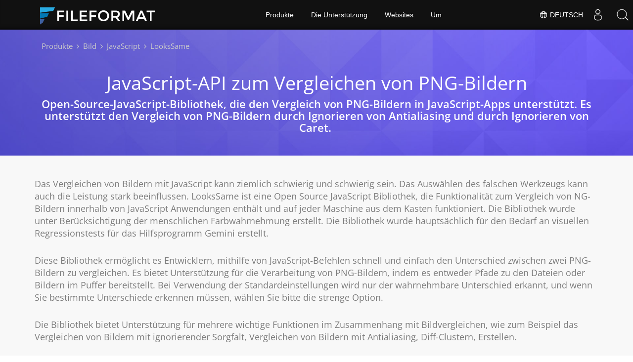

--- FILE ---
content_type: text/html
request_url: https://products.fileformat.com/de/image/javascript/lookssame/
body_size: 9156
content:
<!doctype html><html xmlns=http://www.w3.org/1999/xhtml xml:lang=en-gb lang=en-gb dir=ltr><head><meta charset=utf-8><meta name=description content="LooksSame – Open-Source-Bildvergleichsbibliothek, mit der Softwareprogrammierer PNG-Bilder vergleichen können, indem sie Antialiasing und Caret über die JavaScript-Bibliothek ignorieren."><meta name=generator content="FileFormat"><meta name=msapplication-config content="/assets/browserconfig.xml"><meta name=msapplication-TileColor content="#FFFFFF"><meta name=theme-color content="#ffffff"><meta name=author content="FileFormat"><meta name=yandex-verification content="463aea80ed1a291d"><meta name=baidu-site-verification content="j0cz9JwGI6"><meta name=viewport content="width=device-width,initial-scale=1,user-scalable=no"><link rel=canonical href=https://products.fileformat.com/de/image/javascript/lookssame/><title>JavaScript-Bibliothek zum Vergleichen von PNG-Bildern durch Ignorieren von Antialiasing und Caret</title><meta name=keywords content="Bildverarbeitung,PNG-Bilder vergleichen,JavaScript-Bilder,Bildverarbeitungsbibliothek,JavaScript-PNG-API,JavaScript-JPG,JavaScript-Bild-API,JavaScript-Bilderstellung,Bilder ändern,Bilder vergleichen,indem Antialiasing ignoriert wird,Bilder vergleichen,indem Caret ignoriert wird"><link href=/assets/favicon.ico rel="shortcut icon" type=image/vnd.microsoft.icon><link rel=apple-touch-icon sizes=180x180 href=/assets/apple-touch-icon.png><link rel=icon type=image/png sizes=32x32 href=/assets/favicon-32x32.png><link rel=icon type=image/png sizes=16x16 href=/assets/favicon-16x16.png><link rel=mask-icon href=/assets/safari-pinned-tab.svg color=#ffffff><link rel="shortcut icon" href=/assets/favicon.ico><link href=/assets/favicon.ico rel="shortcut icon" type=image/vnd.microsoft.icon><meta name=google-adsense-account content="ca-pub-5946266927584579"><script async src="https://www.googletagmanager.com/gtag/js?id=G-4XXLLYN6B8"></script>
<script>window.dataLayer=window.dataLayer||[];function gtag(){dataLayer.push(arguments)}gtag("js",new Date),gtag("config","G-4XXLLYN6B8")</script><script async src="https://pagead2.googlesyndication.com/pagead/js/adsbygoogle.js?client=ca-pub-5946266927584579" crossorigin=anonymous></script>
<link href=/css/product.min.css rel=stylesheet><link rel=alternate hreflang=en href=https://products.fileformat.com/image/javascript/lookssame/><link rel=alternate hreflang=zh href=https://products.fileformat.com/zh/image/javascript/lookssame/><link rel=alternate hreflang=ru href=https://products.fileformat.com/ru/image/javascript/lookssame/><link rel=alternate hreflang=fr href=https://products.fileformat.com/fr/image/javascript/lookssame/><link rel=alternate hreflang=de href=https://products.fileformat.com/de/image/javascript/lookssame/><link rel=alternate hreflang=tr href=https://products.fileformat.com/tr/image/javascript/lookssame/><link rel=alternate hreflang=pt href=https://products.fileformat.com/pt/image/javascript/lookssame/><link rel=alternate hreflang=es href=https://products.fileformat.com/es/image/javascript/lookssame/><link rel=alternate hreflang=ja href=https://products.fileformat.com/ja/image/javascript/lookssame/><link rel=alternate hreflang=it href=https://products.fileformat.com/it/image/javascript/lookssame/><link rel=alternate hreflang=el href=https://products.fileformat.com/el/image/javascript/lookssame/><link rel=alternate hreflang=ko href=https://products.fileformat.com/ko/image/javascript/lookssame/><link rel=alternate hreflang=th href=https://products.fileformat.com/th/image/javascript/lookssame/><link rel=alternate hreflang=vi href=https://products.fileformat.com/vi/image/javascript/lookssame/><link rel=alternate hreflang=sv href=https://products.fileformat.com/sv/image/javascript/lookssame/><link rel=alternate hreflang=he href=https://products.fileformat.com/he/image/javascript/lookssame/><link rel=alternate hreflang=bg href=https://products.fileformat.com/bg/image/javascript/lookssame/><link rel=alternate hreflang=pl href=https://products.fileformat.com/pl/image/javascript/lookssame/><link rel=alternate hreflang=id href=https://products.fileformat.com/id/image/javascript/lookssame/><link rel=alternate hreflang=nl href=https://products.fileformat.com/nl/image/javascript/lookssame/><link rel=alternate hreflang=hi href=https://products.fileformat.com/hi/image/javascript/lookssame/><link rel=alternate hreflang=cs href=https://products.fileformat.com/cs/image/javascript/lookssame/><link rel=alternate hreflang=hu href=https://products.fileformat.com/hu/image/javascript/lookssame/><link rel=alternate hreflang=uk href=https://products.fileformat.com/uk/image/javascript/lookssame/><link rel=alternate hreflang=ro href=https://products.fileformat.com/ro/image/javascript/lookssame/><link rel=alternate hreflang=fa href=https://products.fileformat.com/fa/image/javascript/lookssame/><link rel=alternate hreflang=no href=https://products.fileformat.com/no/image/javascript/lookssame/><link rel=alternate hreflang=ar href=https://products.fileformat.com/ar/image/javascript/lookssame/><link rel=alternate hreflang=az href=https://products.fileformat.com/az/image/javascript/lookssame/><link rel=alternate hreflang=bn href=https://products.fileformat.com/bn/image/javascript/lookssame/><link rel=alternate hreflang=da href=https://products.fileformat.com/da/image/javascript/lookssame/><link rel=alternate hreflang=fi href=https://products.fileformat.com/fi/image/javascript/lookssame/><link rel=alternate hreflang=ga href=https://products.fileformat.com/ga/image/javascript/lookssame/><link rel=alternate hreflang=lt href=https://products.fileformat.com/lt/image/javascript/lookssame/><link rel=alternate hreflang=lv href=https://products.fileformat.com/lv/image/javascript/lookssame/><link rel=alternate hreflang=ms href=https://products.fileformat.com/ms/image/javascript/lookssame/><link rel=alternate hreflang=x-default href=https://products.fileformat.com/image/javascript/lookssame/><script type=application/ld+json>{"@context":"http://schema.org/","@type":"SoftwareApplication","name":"LooksSame","applicationCategory":"DeveloperApplication","image":[""],"description":"LooksSame – Open-Source-Bildvergleichsbibliothek, mit der Softwareprogrammierer PNG-Bilder vergleichen können, indem sie Antialiasing und Caret über die JavaScript-Bibliothek ignorieren.","downloadUrl":"https:\/\/github.com\/gemini-testing\/looks-same","operatingSystem":["Windows","Linux","macOS"]}</script><script type=application/ld+json>{"@context":"https://schema.org/","@type":"Article","mainEntityOfPage":{"@type":"WebPage","@id":"https:\/\/products.fileformat.com\/de\/image\/javascript\/lookssame\/"},"headline":"JavaScript-Bibliothek zum Vergleichen von PNG-Bildern durch Ignorieren von Antialiasing und Caret","description":"LooksSame – Open-Source-Bildvergleichsbibliothek, mit der Softwareprogrammierer PNG-Bilder vergleichen können, indem sie Antialiasing und Caret über die JavaScript-Bibliothek ignorieren.","image":{"@type":"ImageObject","url":"","width":"","height":""},"author":{"@type":"Organization","name":"Aspose Pty Ltd"},"publisher":{"@type":"Organization","name":"Aspose Pty Ltd","logo":{"@type":"ImageObject","url":"https://about.aspose.com/templates/aspose/img/svg/aspose-logo.svg","width":"","height":""}},"datePublished":"2026-01-16","wordCount":"838","articleBody":"[\u0026nbsp; \u0026nbsp;\u0026nbsp; JavaScript-API zum Vergleichen von PNG-Bildern Open-Source-JavaScript-Bibliothek, die den Vergleich von PNG-Bildern in JavaScript-Apps unterstützt. Es unterstützt den Vergleich von PNG-Bildern durch Ignorieren von Antialiasing und durch Ignorieren von Caret. Das Vergleichen von Bildern mit JavaScript kann ziemlich schwierig und schwierig sein. Das Auswählen des falschen Werkzeugs kann auch die Leistung stark beeinflussen. LooksSame ist eine Open Source JavaScript Bibliothek, die Funktionalität zum Vergleich von NG-Bildern innerhalb von JavaScript Anwendungen enthält und auf jeder Maschine aus dem Kasten funktioniert. Die Bibliothek wurde unter Berücksichtigung der menschlichen Farbwahrnehmung erstellt. Die Bibliothek wurde hauptsächlich für den Bedarf an visuellen Regressionstests für das Hilfsprogramm Gemini erstellt. Diese Bibliothek ermöglicht es Entwicklern, mithilfe von JavaScript-Befehlen schnell und einfach den Unterschied zwischen zwei PNG-Bildern zu vergleichen. Es bietet Unterstützung für die Verarbeitung von PNG-Bildern, indem es entweder Pfade zu den Dateien oder Bildern im Puffer bereitstellt. Bei Verwendung der Standardeinstellungen wird nur der wahrnehmbare Unterschied erkannt, und wenn Sie bestimmte Unterschiede erkennen müssen, wählen Sie bitte die strenge Option. Die Bibliothek bietet Unterstützung für mehrere wichtige Funktionen im Zusammenhang mit Bildvergleichen, wie zum Beispiel das Vergleichen von Bildern mit ignorierender Sorgfalt, Vergleichen von Bildern mit Antialiasing, Diff-Clustern, Erstellen. Auf einen Blick Plattformunabhängigkeit Unterstützte Dateiformate Auf einen Blick Eine Übersicht über LooksSame-Funktionen. Funktionsübersicht PNG-Bilder vergleichen Überprüfen Sie die Bildabmessungen Anti-Aliasing-Erkennung Caret ignorieren Sieht gleich aus LooksSame unterstützt die unten aufgeführten gängigen Bilddateiformate. Leser GIF, PNG, JPEG, BMP Schriftsteller JPEG, PNG, BMP, TIFF Sieht gleich aus Plattformunabhängigkeit LooksSame kann in mehreren Umgebungen wie Node oder Browsern usw. verwendet werden. JavaScript Sieht gleich aus Previous Next Erste Schritte mit LooksSame Der empfohlene Weg, LooksSam zu installieren, ist über NPM. Bitte verwenden Sie den folgenden Befehl, um es zu installieren. Installieren Sie LooksSame über NPM npm install looks-same Vergleichen Sie PNG-Bilder in JavaScript-Apps Die LooksSame-Bibliothek gibt Softwareprogrammierern die Möglichkeit, ihre PNG-Bilder mit Node.js programmgesteuert zu vergleichen. Sie müssen den richtigen Pfad zu den PNG-Bildern oder dem Puffer als Parameter angeben. Ein einfaches Beispiel für einen Bildvergleich kann darin bestehen, einen Screenshot des DOM-Elements mit dem Bild zu erstellen und die Bibliothek zu verwenden, um es mit dem lokalen Bild zu vergleichen. Sie können RequestLogger auch verwenden, um eine Anforderung für das Bild zu protokollieren und den Antworttext mithilfe der Methode Buffer.compare() mit der lokalen Datei zu vergleichen. Vergleichen Sie NG Images über JavaScript API var looksSame = require(\u0027looks-same\u0027); looksSame(\u0027image1.png\u0027, \u0027image2.png\u0027, function(error, {equal}) { \/\/ equal will be true, if images looks the same }); Vergleichen Sie PNG-Bilder, indem Sie Antialiasing ignorieren Jedes Bild besteht aus Pixeln und beim Vergleich dieser Bilder vergleichen Sie die Farbe jedes Pixels im Bild eins mit der Pixelfarbe in der entsprechenden Position des Bildes. Falls also einige Pixel unterschiedlich sind, können Sie feststellen, dass die Bilder nicht übereinstimmen. Normalerweise tritt das auf, wenn die Auflösung des Bildes sehr gering ist, damit der Prozessor korrekte Linien darstellen kann. Diese Methode wird angewandt, um ein glatteres Aussehen zu erzielen und somit unterschiedliche Vergleichsergebnisse pro Umgebung zu erhalten. Einige Bilder haben Unterschiede beim Vergleichen, weil sie gegen die Kantenglättung wirken. Die LooksSame Bibliothek behandelt Probleme der Bekämpfung, indem sie bestimmte Pixel ignoriert, bei denen es wahrscheinlich zu einer Anti-Aktivierung gekommen ist. Diese Unterschiede werden standardmäßig ignoriert. Every image is made up of pixels and while comparing these images you compare every pixel’s color in image one with the pixel color in the corresponding location of the image. So in case, some pixels are dissimilar, then you can tell the images are not matching. Usually, aliasing happens when an image’s resolution is very low for the processor to correctly render smooth lines. The Kantenglättung technique is applied to give a smoother appearance and thus you get different comparison results per environment. Some images have differences while comparing them because of antialiasing. The LooksSame library deals with Kantenglättung issues by ignoring certain of the pixels where Kantenglättung is likely to have occurred. These differences will be ignored by default. Vergleichen Sie Images durch Ignorieren von Antialiasing \u0026 Care via JavaScript const fs = require(\u0022fs\u0022); const http = require(\u0022http\u0022); const looksSame = require(\u0022looks-same\u0022); const noop = () =\u003e null; const refImgPath = __dirname \u002b \u0022\/img\/ref.png\u0022; const currImgPath = __dirname \u002b \u0022\/img\/curr.png\u0022; const diffImgPath = __dirname \u002b \u0022\/img\/diff.png\u0022; const createDiff = (callback = noop) =\u003e { looksSame.createDiff( { reference: refImgPath, current: currImgPath, diff: diffImgPath, highlightColor: \u0022#ff00ff\u0022, \/\/ color to highlight the differences strict: false, \/\/ strict comparsion tolerance: 2.3, ignoreAntialiasing: true, antialiasingTolerance: 4, ignoreCaret: true \/\/ ignore caret by default }, callback ); }; http .createServer((req, res) =\u003e { createDiff(() =\u003e { const img = fs.readFileSync(diffImgPath, \u0022binary\u0022); res.write(img, \u0022binary\u0022); res.end(); }); }) .listen(8080); Bildvergleich durch Ignorieren von Caret Die kostenlose LooksSame-Bibliothek bietet Funktionen zum Ignorieren von Caret-Zeichen in Eingabefeldern, während zwei Bilder in ihren eigenen Anwendungen verglichen werden. Textcursor im Texteingabeelement ist ein Problem für visuelle Regressionsaufgaben, da es immer blinkt. Manchmal, wenn zwei Textfelder oder Bilder von Eingabefeldern verglichen werden, schlägt der Vergleich wegen der Pixeldifferenz fehl, weil das Bild mit Caretzeichen versehen ist. Sie können also die Caret-Option ignorieren, um das Ignorieren solcher Unterschiede zu deaktivieren.]"}</script><script type=application/ld+json>{"@context":"https://schema.org","@type":"Organization","name":"Aspose Pty. Ltd.","url":"https://www.aspose.com","logo":"https://about.aspose.com/templates/aspose/img/svg/aspose-logo.svg","alternateName":"Aspose","sameAs":["https://www.facebook.com/Aspose/","https://twitter.com/Aspose","https://www.youtube.com/user/AsposeVideo","https://www.linkedin.com/company/aspose","https://stackoverflow.com/questions/tagged/aspose","https://aspose.quora.com/","https://aspose.github.io/"],"contactPoint":[{"@type":"ContactPoint","telephone":"+1 903 306 1676","contactType":"sales","areaServed":"US","availableLanguage":"en"},{"@type":"ContactPoint","telephone":"+44 141 628 8900","contactType":"sales","areaServed":"GB","availableLanguage":"en"},{"@type":"ContactPoint","telephone":"+61 2 8006 6987","contactType":"sales","areaServed":"AU","availableLanguage":"en"}]}</script><style>.bg-javascript{background-color:#f5de19;border-radius:50%}</style></head><body class="fileformatmain sdklogo"><style>.topbreadcrumb{position:relative}.topbreadcrumb ol{position:absolute;padding:0 0 0 10px}.topbreadcrumb li{color:#cacaca;font-weight:400;padding:8px 0;display:inline-block;margin:0 4px}.topbreadcrumb li a{display:inline-block;color:#cacaca!important;display:inline-block}.topbreadcrumb li a:hover{color:#fff!important}@media(max-width:992px) and (min-width:0px){.header1{margin-top:0!important;padding-top:80px!important}.topbreadcrumb ol.productbreadcrumbs{padding:0 20px!important}}</style><div class="container topbreadcrumb"><div class=row><div class="col-md-12 p-0"><ol class="d-flex align-items-center m-0 productbreadcrumbs p-0" itemscope itemtype=https://schema.org/BreadcrumbList><li itemprop=itemListElement itemscope itemtype=https://schema.org/ListItem><a href=https://products.fileformat.com/de/ itemprop=item><span itemprop=name>Produkte</span></a><meta itemprop=position content="1"></li><li itemprop=itemListElement itemscope itemtype=https://schema.org/ListItem><i class="fa fa-angle-right">&nbsp;</i>
<a itemprop=item href=https://products.fileformat.com/de/image/><span itemprop=name>Bild</span></a><meta itemprop=position content="2"></li><li itemprop=itemListElement itemscope itemtype=https://schema.org/ListItem><i class="fa fa-angle-right">&nbsp;</i>
<a itemprop=item href=https://products.fileformat.com/de/image/javascript/><span itemprop=name>JavaScript</span></a><meta itemprop=position content="3"></li><li itemprop=itemListElement itemscope itemtype=https://schema.org/ListItem><i class="fa fa-angle-right">&nbsp;</i>
<span itemprop=name>LooksSame</span><meta itemprop=position content="4"></li></ol></div></div></div></div><div id=main-content><div class=item-page><meta itemprop=inLanguage content="en-GB"><div itemprop=articleBody><div class=siteContentPanel100w><div class="container-fluid header1 minify-header header3 tl fileformatproducheader" style=height:inherit><div class=container><div class="row pt-lg-5"><div class="col-md-12 tc"><div class=clearfix>&nbsp;</div><div class=clearfix>&nbsp;&nbsp;</div><h1 style=margin-top:auto!important>JavaScript-API zum Vergleichen von PNG-Bildern</h1><h2>Open-Source-JavaScript-Bibliothek, die den Vergleich von PNG-Bildern in JavaScript-Apps unterstützt. Es unterstützt den Vergleich von PNG-Bildern durch Ignorieren von Antialiasing und durch Ignorieren von Caret. </h2></div></div></div></div><div class="container-fluid diagram-tab-content sdktab bg-gray"><div class=row><div class=container><div class=cleartop></div><a id=overview class=anchor></a><p>Das Vergleichen von Bildern mit JavaScript kann ziemlich schwierig und schwierig sein. Das Auswählen des falschen Werkzeugs kann auch die Leistung stark beeinflussen. LooksSame ist eine Open Source JavaScript Bibliothek, die Funktionalität zum Vergleich von NG-Bildern innerhalb von JavaScript Anwendungen enthält und auf jeder Maschine aus dem Kasten funktioniert. Die Bibliothek wurde unter Berücksichtigung der menschlichen Farbwahrnehmung erstellt. Die Bibliothek wurde hauptsächlich für den Bedarf an visuellen Regressionstests für das Hilfsprogramm Gemini erstellt.</p><p>Diese Bibliothek ermöglicht es Entwicklern, mithilfe von JavaScript-Befehlen schnell und einfach den Unterschied zwischen zwei PNG-Bildern zu vergleichen. Es bietet Unterstützung für die Verarbeitung von PNG-Bildern, indem es entweder Pfade zu den Dateien oder Bildern im Puffer bereitstellt. Bei Verwendung der Standardeinstellungen wird nur der wahrnehmbare Unterschied erkannt, und wenn Sie bestimmte Unterschiede erkennen müssen, wählen Sie bitte die strenge Option.</p><p>Die Bibliothek bietet Unterstützung für mehrere wichtige Funktionen im Zusammenhang mit Bildvergleichen, wie zum Beispiel das Vergleichen von Bildern mit ignorierender Sorgfalt, Vergleichen von Bildern mit Antialiasing, Diff-Clustern, Erstellen.</p><ul class="nav nav-pills nav-center"><li data-target=#diagramcarousel data-slide-to=0><a href=#>Auf einen Blick</a></li><li data-target=#diagramcarousel data-slide-to=2><a href=#>Plattformunabhängigkeit</a></li><li data-target=#diagramcarousel data-slide-to=1><a class=activetab href=#>Unterstützte Dateiformate</a></li></ul></div></div></div><div id=diagrams class="container-fluid diagram-tab bg-white"><div class=container><div class=row><div id=diagramcarousel class="carousel slide" data-ride=carousel><div class=carousel-inner><div class=item><h3>Auf einen Blick</h3><p>Eine Übersicht über LooksSame-Funktionen.</p><div class="diagram1 d1-poi"><div class=d1-row><div class="d1-col d1-right"><header>Funktionsübersicht</header><ul><li>PNG-Bilder vergleichen</li><li>Überprüfen Sie die Bildabmessungen</li><li>Anti-Aliasing-Erkennung</li><li>Caret ignorieren</li></ul></div></div><div class=d1-logo style=border:none><header>Sieht gleich aus</header><footer><small></small></footer></div></div></div><div class=item><p>LooksSame unterstützt die unten aufgeführten gängigen Bilddateiformate.</p><div class="diagram1 d2 d1-poi"><div class=d1-row><div class="d1-col d1-left"><header><i class="fa fa-arrows-v"> </i> Leser</header><ul><li>GIF, PNG, JPEG, BMP</li></ul></div><div class="d1-col d1-right"><header><i class="fa fa-long-arrow-down"> </i> Schriftsteller</header><ul><li> <a href=https://docs.fileformat.com/de/image/jpeg/>JPEG</a>, <a href=https://docs.fileformat.com/de/image/png/>PNG</a>, <a href=https://docs.fileformat.com/de/image/bmp/>BMP</a>, <a href=https://docs.fileformat.com/de/image/tiff/>TIFF</a></li></ul></div></div><div class=d1-logo style=border:none><header>Sieht gleich aus</header><footer><small></small></footer></div></div></div><div class=item><h3>Plattformunabhängigkeit</h3><p>LooksSame kann in mehreren Umgebungen wie Node oder Browsern usw. verwendet werden.</p><div class="diagram1 d1-poi"><div class=d1-row><div class="d1-col d1-right"><ul><li>JavaScript </li></ul></div></div><div class=d1-logo style=border:none><header>Sieht gleich aus</header><footer><small></small></footer></div></div></div></div></div></div><a class="left carousel-control" href=#diagramcarousel data-slide=prev><span class=sr-only>Previous</span></a> <a class="right carousel-control" href=#diagramcarousel data-slide=next><span class=sr-only>Next</span></a></div></div><div class="container-fluid features-section bg-gray singleproduct"><a id=features class=anchor></a><div class=row><div class=container><h2 class=h2title>Erste Schritte mit LooksSame</h2><p>Der empfohlene Weg, LooksSam zu installieren, ist über NPM. Bitte verwenden Sie den folgenden Befehl, um es zu installieren.</p><div id=code class=codeblock><h3><strong>Installieren Sie LooksSame über NPM</strong></h3><pre><code class="html hljs"> npm install looks-same </code></pre></div><h2 class=h2title>Vergleichen Sie PNG-Bilder in JavaScript-Apps</h2><p>Die LooksSame-Bibliothek gibt Softwareprogrammierern die Möglichkeit, ihre PNG-Bilder mit Node.js programmgesteuert zu vergleichen. Sie müssen den richtigen Pfad zu den PNG-Bildern oder dem Puffer als Parameter angeben. Ein einfaches Beispiel für einen Bildvergleich kann darin bestehen, einen Screenshot des DOM-Elements mit dem Bild zu erstellen und die Bibliothek zu verwenden, um es mit dem lokalen Bild zu vergleichen. Sie können RequestLogger auch verwenden, um eine Anforderung für das Bild zu protokollieren und den Antworttext mithilfe der Methode Buffer.compare() mit der lokalen Datei zu vergleichen.</p><div id=code class=codeblock><h3><strong>Vergleichen Sie NG Images über JavaScript API</strong></h3><pre><code class="html hljs"> var looksSame = require('looks-same');
looksSame('image1.png', 'image2.png', function(error, {equal}) {
    // equal will be true, if images looks the same
});
</code></pre></div><h2 class=h2title>Vergleichen Sie PNG-Bilder, indem Sie Antialiasing ignorieren</h2><p>Jedes Bild besteht aus Pixeln und beim Vergleich dieser Bilder vergleichen Sie die Farbe jedes Pixels im Bild eins mit der Pixelfarbe in der entsprechenden Position des Bildes. Falls also einige Pixel unterschiedlich sind, können Sie feststellen, dass die Bilder nicht übereinstimmen. Normalerweise tritt das auf, wenn die Auflösung des Bildes sehr gering ist, damit der Prozessor korrekte Linien darstellen kann. Diese Methode wird angewandt, um ein glatteres Aussehen zu erzielen und somit unterschiedliche Vergleichsergebnisse pro Umgebung zu erhalten. Einige Bilder haben Unterschiede beim Vergleichen, weil sie gegen die Kantenglättung wirken. Die LooksSame Bibliothek behandelt Probleme der Bekämpfung, indem sie bestimmte Pixel ignoriert, bei denen es wahrscheinlich zu einer Anti-Aktivierung gekommen ist. Diese Unterschiede werden standardmäßig ignoriert.</p><p>Every image is made up of pixels and while comparing these images you compare every pixel’s color in image one with the pixel color in the corresponding location of the image. So in case, some pixels are dissimilar, then you can tell the images are not matching. Usually, aliasing happens when an image’s resolution is very low for the processor to correctly render smooth lines. The <strong>Kantenglättung</strong> technique is applied to give a smoother appearance and thus you get different comparison results per environment. Some images have differences while comparing them because of antialiasing. The LooksSame library deals with Kantenglättung issues by ignoring certain of the pixels where Kantenglättung is likely to have occurred. These differences will be ignored by default.</p><div id=code class=codeblock><h3><strong>Vergleichen Sie Images durch Ignorieren von Antialiasing & Care via JavaScript</strong></h3><pre><code class="html hljs"> const fs = require("fs");
const http = require("http");
const looksSame = require("looks-same");
const noop = () => null;
const refImgPath = __dirname + "/img/ref.png";
const currImgPath = __dirname + "/img/curr.png";
const diffImgPath = __dirname + "/img/diff.png";
const createDiff = (callback = noop) => {
  looksSame.createDiff(
    {
      reference: refImgPath,
      current: currImgPath,
      diff: diffImgPath,
      highlightColor: "#ff00ff", // color to highlight the differences
      strict: false, // strict comparsion
      tolerance: 2.3,
      ignoreAntialiasing: true,
      antialiasingTolerance: 4,
      ignoreCaret: true // ignore caret by default
    },
    callback
  );
};
http
  .createServer((req, res) => {
    createDiff(() => {
      const img = fs.readFileSync(diffImgPath, "binary");
      res.write(img, "binary");
      res.end();
    });
  })
  .listen(8080);
</code></pre></div><h2 class=h2title>Bildvergleich durch Ignorieren von Caret</h2><p>Die kostenlose LooksSame-Bibliothek bietet Funktionen zum Ignorieren von Caret-Zeichen in Eingabefeldern, während zwei Bilder in ihren eigenen Anwendungen verglichen werden. Textcursor im Texteingabeelement ist ein Problem für visuelle Regressionsaufgaben, da es immer blinkt. Manchmal, wenn zwei Textfelder oder Bilder von Eingabefeldern verglichen werden, schlägt der Vergleich wegen der Pixeldifferenz fehl, weil das Bild mit Caretzeichen versehen ist. Sie können also die Caret-Option ignorieren, um das Ignorieren solcher Unterschiede zu deaktivieren.</p></div></div></div></div></div></div></div><script src=/js/highlight.pack.js></script>
<script>hljs.initHighlightingOnLoad()</script><script src=/js/jquery.js type=text/javascript></script>
<script src=/js/bootstrap.js type=text/javascript></script>
<script src=/js/template.js type=text/javascript defer></script><script>(function(e,t,n,s,o,i,a){e.ContainerizeMenuObject=o,e[o]=e[o]||function(){(e[o].q=e[o].q||[]).push(arguments)},e[o].l=1*new Date,i=t.createElement(n),a=t.getElementsByTagName(n)[0],i.async=1,i.src=s,a.parentNode.append(i)})(window,document,"script","https://menu.containerize.com/scripts/engine.min.js?v=1.0.1","fileformat-de")</script><div class=lang-selector id=locale style=display:none!important><a><em class="flag-de flag-24"></em>&nbsp;Deutsch</a></div><div class="modal fade lanpopup" id=langModal tabindex=-1 aria-labelledby=langModalLabel data-nosnippet aria-modal=true role=dialog style=display:none><div class="modal-dialog modal-dialog-centered modal-lg"><div class=modal-content style=background-color:#343a40><a class=lang-close id=lang-close><img src=https://www.aspose.com/images/common/close.svg width=14 height=14 alt=Close></em></a><div class=modal-body><div class=rowbox><div class="col langbox"><a href=https://products.fileformat.com/image/javascript/lookssame/ data-title=En class=langmenu><span><em class="flag-us flag-24"></em>&nbsp;English</span></a></div><div class="col langbox"><a href=https://products.fileformat.com/zh/image/javascript/lookssame/ data-title=Zh class=langmenu><span><em class="flag-cn flag-24"></em>&nbsp;中国人</span></a></div><div class="col langbox"><a href=https://products.fileformat.com/ru/image/javascript/lookssame/ data-title=Ru class=langmenu><span><em class="flag-ru flag-24"></em>&nbsp;Русский</span></a></div><div class="col langbox"><a href=https://products.fileformat.com/fr/image/javascript/lookssame/ data-title=Fr class=langmenu><span><em class="flag-fr flag-24"></em>&nbsp;Français</span></a></div><div class="col langbox"><a href=https://products.fileformat.com/tr/image/javascript/lookssame/ data-title=Tr class=langmenu><span><em class="flag-tr flag-24"></em>&nbsp;Türkçe</span></a></div><div class="col langbox"><a href=https://products.fileformat.com/pt/image/javascript/lookssame/ data-title=Pt class=langmenu><span><em class="flag-pt flag-24"></em>&nbsp;Português</span></a></div><div class="col langbox"><a href=https://products.fileformat.com/es/image/javascript/lookssame/ data-title=Es class=langmenu><span><em class="flag-es flag-24"></em>&nbsp;Español</span></a></div><div class="col langbox"><a href=https://products.fileformat.com/ja/image/javascript/lookssame/ data-title=Ja class=langmenu><span><em class="flag-jp flag-24"></em>&nbsp;日本</span></a></div><div class="col langbox"><a href=https://products.fileformat.com/it/image/javascript/lookssame/ data-title=It class=langmenu><span><em class="flag-it flag-24"></em>&nbsp;Italiano</span></a></div><div class="col langbox"><a href=https://products.fileformat.com/el/image/javascript/lookssame/ data-title=El class=langmenu><span><em class="flag-gr flag-24"></em>&nbsp;Ελληνικά</span></a></div><div class="col langbox"><a href=https://products.fileformat.com/ko/image/javascript/lookssame/ data-title=Ko class=langmenu><span><em class="flag-kr flag-24"></em>&nbsp;한국인</span></a></div><div class="col langbox"><a href=https://products.fileformat.com/th/image/javascript/lookssame/ data-title=Th class=langmenu><span><em class="flag-th flag-24"></em>&nbsp;ไทย</span></a></div><div class="col langbox"><a href=https://products.fileformat.com/vi/image/javascript/lookssame/ data-title=Vi class=langmenu><span><em class="flag-vn flag-24"></em>&nbsp;Tiếng Việt</span></a></div><div class="col langbox"><a href=https://products.fileformat.com/sv/image/javascript/lookssame/ data-title=Sv class=langmenu><span><em class="flag-se flag-24"></em>&nbsp;Svenska</span></a></div><div class="col langbox"><a href=https://products.fileformat.com/he/image/javascript/lookssame/ data-title=He class=langmenu><span><em class="flag-il flag-24"></em>&nbsp;עִברִית</span></a></div><div class="col langbox"><a href=https://products.fileformat.com/bg/image/javascript/lookssame/ data-title=Bg class=langmenu><span><em class="flag-bg flag-24"></em>&nbsp;български</span></a></div><div class="col langbox"><a href=https://products.fileformat.com/pl/image/javascript/lookssame/ data-title=Pl class=langmenu><span><em class="flag-pl flag-24"></em>&nbsp;Polski</span></a></div><div class="col langbox"><a href=https://products.fileformat.com/id/image/javascript/lookssame/ data-title=Id class=langmenu><span><em class="flag-id flag-24"></em>&nbsp;Indonesia</span></a></div><div class="col langbox"><a href=https://products.fileformat.com/nl/image/javascript/lookssame/ data-title=Nl class=langmenu><span><em class="flag-nl flag-24"></em>&nbsp;Dutch</span></a></div><div class="col langbox"><a href=https://products.fileformat.com/hi/image/javascript/lookssame/ data-title=Hi class=langmenu><span><em class="flag-in flag-24"></em>&nbsp;हिन्दी</span></a></div><div class="col langbox"><a href=https://products.fileformat.com/cs/image/javascript/lookssame/ data-title=Cs class=langmenu><span><em class="flag-cz flag-24"></em>&nbsp;čeština</span></a></div><div class="col langbox"><a href=https://products.fileformat.com/hu/image/javascript/lookssame/ data-title=Hu class=langmenu><span><em class="flag-hu flag-24"></em>&nbsp;Magyar</span></a></div><div class="col langbox"><a href=https://products.fileformat.com/uk/image/javascript/lookssame/ data-title=Uk class=langmenu><span><em class="flag-ua flag-24"></em>&nbsp;українська</span></a></div><div class="col langbox"><a href=https://products.fileformat.com/ro/image/javascript/lookssame/ data-title=Ro class=langmenu><span><em class="flag-ro flag-24"></em>&nbsp;Română</span></a></div><div class="col langbox"><a href=https://products.fileformat.com/fa/image/javascript/lookssame/ data-title=Fa class=langmenu><span><em class="flag-ir flag-24"></em>&nbsp;فارسی</span></a></div><div class="col langbox"><a href=https://products.fileformat.com/no/image/javascript/lookssame/ data-title=No class=langmenu><span><em class="flag-no flag-24"></em>&nbsp;Norsk</span></a></div><div class="col langbox"><a href=https://products.fileformat.com/ar/image/javascript/lookssame/ data-title=Ar class=langmenu><span><em class="flag-sa flag-24"></em>&nbsp;عربي</span></a></div><div class="col langbox"><a href=https://products.fileformat.com/az/image/javascript/lookssame/ data-title=Az class=langmenu><span><em class="flag-az flag-24"></em>&nbsp;Azəri</span></a></div><div class="col langbox"><a href=https://products.fileformat.com/bn/image/javascript/lookssame/ data-title=Bn class=langmenu><span><em class="flag-bn flag-24"></em>&nbsp;বাংলা</span></a></div><div class="col langbox"><a href=https://products.fileformat.com/da/image/javascript/lookssame/ data-title=Da class=langmenu><span><em class="flag-da flag-24"></em>&nbsp;Dansk</span></a></div><div class="col langbox"><a href=https://products.fileformat.com/fi/image/javascript/lookssame/ data-title=Fi class=langmenu><span><em class="flag-fi flag-24"></em>&nbsp;Suomen</span></a></div><div class="col langbox"><a href=https://products.fileformat.com/ga/image/javascript/lookssame/ data-title=Ga class=langmenu><span><em class="flag-ir flag-24"></em>&nbsp;Gaeilge</span></a></div><div class="col langbox"><a href=https://products.fileformat.com/lt/image/javascript/lookssame/ data-title=Lt class=langmenu><span><em class="flag-lt flag-24"></em>&nbsp;Lietuvių</span></a></div><div class="col langbox"><a href=https://products.fileformat.com/lv/image/javascript/lookssame/ data-title=Lv class=langmenu><span><em class="flag-lv flag-24"></em>&nbsp;Latviski</span></a></div><div class="col langbox"><a href=https://products.fileformat.com/ms/image/javascript/lookssame/ data-title=Ms class=langmenu><span><em class="flag-ml flag-24"></em>&nbsp;Melayu</span></a></div></div></div></div></div></div></div><script defer>const langshowpop=document.getElementById("locale"),langhidepop=document.getElementById("lang-close");langshowpop.addEventListener("click",addClass,!1),langhidepop.addEventListener("click",removeClass,!1);function addClass(){var e=document.querySelector(".lanpopup");e.classList.toggle("show")}function removeClass(){var e=document.querySelector(".lanpopup");e.classList.remove("show")}</script><script defer>const observer=new MutationObserver((e,t)=>{const n=document.getElementById("DynabicMenuUserControls");if(n){const e=document.getElementById("locale");n.prepend(e),e.setAttribute("id","localswitch"),e.setAttribute("style","visibility:visible"),t.disconnect();return}});observer.observe(document,{childList:!0,subtree:!0})</script><link rel=stylesheet href=https://www.fileformat.com/css/locale.min.css><div class=custom><p><script>$(document).ready(function(){$(".carousel").carousel({interval:!1}),$(".siteTop_ContentContainer").find("button").click(function(){$("#navbar-button").toggleClass("topbutton"),updatePricing()})})</script><script>$(function(){$('a[href*="#"]:not([href="#"])').click(function(){if(location.pathname.replace(/^\//,"")==this.pathname.replace(/^\//,"")&&location.hostname==this.hostname){var e=$(this.hash),e=e.length?e:$("[name="+this.hash.slice(1)+"]");if(e.length)return $("html, body").animate({scrollTop:e.offset().top},1e3),!1}})})</script><script>$(document).ready(function(){$(window).scroll(function(){$(this).scrollTop()>150?$(".backtop").fadeIn():$(".backtop").fadeOut()}),$(".backtop").click(function(){return $("html, body").animate({scrollTop:0},600),!1})})</script><script>$(document).ready(function(){var e,t,n=$(".stickytop");$(".sub-menu-container").prepend('<div id="sticky'+(n.length+1)+'" class="stickytopheight">&nbsp;</div>'),t=$(".stickytopheight").offset().top,e=function(){var e=$(window).scrollTop();e>t?($(".sub-menu-container").addClass("stickysubmenu"),$(".content2").addClass("pd88"),$(".rhs-menu .rhs-box ").addClass("rhs-fixed")):($(".sub-menu-container").removeClass("stickysubmenu"),$(".content2").removeClass("pd88"),$(".rhs-menu .rhs-box ").removeClass("rhs-fixed"))},e(),$(window).scroll(function(){e()})})</script><script>$(function(){$(".nav-center li a").on("click",function(){$(".nav-center li a.activetab").removeClass("activetab"),$(this).addClass("activetab")})})</script><script>$(document).ready(function(){/Android|webOS|iPhone|iPad|iPod|BlackBerry|IEMobile|Opera Mini/i.test(navigator.userAgent)&&$(".mobileanchor").attr("href","#")})</script><script>$(window).scroll(function(){var e=$(window).scrollTop();e>=100?$(".anchor").each(function(t){$(this).position().top<=e+170&&($(".nav a.active").removeClass("active"),$(".nav a").eq(t).addClass("active"))}):($(".nav a.active").removeClass("active"),$(".nav a:first").addClass("active"))}).scroll(),$(".profuctfamilyrhs .api-link a").click(function(){$(this).hasClass("activeurl")?$(".profuctfamilyrhs .api-link a").removeClass("activeurl"):($(".profuctfamilyrhs .api-link a").removeClass("activeurl"),$(this).addClass("activeurl"))})</script></p></div><script>$(".ff_search-panel button").click(function(){$(".fileformatbg").toggleClass("heightjump")}),$(".multi-column-dropdown li a").click(function(){$(".fileformatbg").toggleClass("heightjump")})</script><script src=/js/moment.min.js></script>
<script src=/js/rss-feeds.js></script>
<script>jQuery("#rss-feeds").hide(),jQuery(function(){jQuery("#rss-feeds").rss("https://news.fileformat.com/rss",{limit:4,ssl:!0,dateFormat:"MMMM, Do, YYYY",entryTemplate:'<li> <span><a href="/{url}" rel="nofollow">{title}</a><p>{date}</p></span></li>'})}),$(function(){setTimeout(function(){jQuery("#rss-feeds").fadeIn()},2e3)}),$(function(){setTimeout(function(){$('#rss-feeds a[href^="/"]').attr("href",function(e,t){return t.substr(1)})},2500)})</script><script>$(function(){$(".nav-center li a").on("click",function(){$(".nav-center li a.activetab").removeClass("activetab"),$(this).addClass("activetab")})})</script><script>$("a.carousel-control").click(function(e){e.stopPropagation();var t=$(this).data("slide");$("#diagramcarousel .carousel-inner .item").each(function(e){if($(this).data("id")==t)return t=e,!1}),$("#diagramcarousel").carousel(t)}),$(window).scroll(function(){var e=$(window).scrollTop();e>=100?$(".anchor").each(function(t){$(this).position().top<=e+170&&($(".nav a.active").removeClass("active"),$(".nav a").eq(t).addClass("active"))}):($(".nav a.active").removeClass("active"),$(".nav a:first").addClass("active"))}).scroll(),$(".profuctfamilyrhs .api-link a").click(function(){$(this).hasClass("activeurl")?$(".profuctfamilyrhs .api-link a").removeClass("activeurl"):($(".profuctfamilyrhs .api-link a").removeClass("activeurl"),$(this).addClass("activeurl"))})</script><script>$(".diagram-tab-content .nav-center li a").each(function(e,t){var n=$(t),s=n.html().split(/\s+/),o=s.pop(),i=s.join(" ");n.html([i," <em>",o,"</em>"].join(""))}),$(".diagram-tab-content .nav-center a").removeClass("activetab"),$(".diagram-tab-content .nav-center li:nth-child(2) a").addClass("activetab"),$("#diagramcarousel .carousel-inner .item.active").removeClass("active"),$("#diagramcarousel .carousel-inner .item:nth-child(2)").addClass("active"),$(".diagram-tab-content.sdktab .nav-center a").removeClass("activetab"),$(".diagram-tab-content.sdktab  .nav-center li:nth-child(3) a").addClass("activetab"),$("#diagramcarousel.sdktabslide  .carousel-inner .item.active").removeClass("active"),$("#diagramcarousel.sdktabslide .carousel-inner .item:nth-child(3)").addClass("active"),$("#testimonialcarousel").carousel({interval:15e3})</script><script>$(document).ready(function(){$(".carousel").carousel({interval:!1})})</script></body></html>

--- FILE ---
content_type: text/html; charset=utf-8
request_url: https://www.google.com/recaptcha/api2/aframe
body_size: 269
content:
<!DOCTYPE HTML><html><head><meta http-equiv="content-type" content="text/html; charset=UTF-8"></head><body><script nonce="jDnx3d7HU4A3SdoQnxvHMg">/** Anti-fraud and anti-abuse applications only. See google.com/recaptcha */ try{var clients={'sodar':'https://pagead2.googlesyndication.com/pagead/sodar?'};window.addEventListener("message",function(a){try{if(a.source===window.parent){var b=JSON.parse(a.data);var c=clients[b['id']];if(c){var d=document.createElement('img');d.src=c+b['params']+'&rc='+(localStorage.getItem("rc::a")?sessionStorage.getItem("rc::b"):"");window.document.body.appendChild(d);sessionStorage.setItem("rc::e",parseInt(sessionStorage.getItem("rc::e")||0)+1);localStorage.setItem("rc::h",'1768711655709');}}}catch(b){}});window.parent.postMessage("_grecaptcha_ready", "*");}catch(b){}</script></body></html>

--- FILE ---
content_type: text/css
request_url: https://products.fileformat.com/css/product.min.css
body_size: 6490
content:
html{font-family:open sans,sans-serif;-webkit-text-size-adjust:100%;-ms-text-size-adjust:100%}body{margin:0}footer,header{display:block}a{background:0 0}a:active,a:hover{outline:0}strong{font-weight:700}h1{margin:.67em 0;font-size:2em}small{font-size:80%}img{border:0}pre{overflow:auto}code,pre{font-family:monospace,monospace;font-size:1em}@media print{*{color:#000!important;text-shadow:none!important;background:0 0!important;-webkit-box-shadow:none!important;box-shadow:none!important}a,a:visited{text-decoration:underline}a[href]:after{content:" (" attr(href)")"}a[href^="#"]:after{content:""}pre{border:1px solid #999;page-break-inside:avoid}img{page-break-inside:avoid}img{max-width:100%!important}h2,h3,p{orphans:3;widows:3}h2,h3{page-break-after:avoid}}@font-face{font-family:glyphicons halflings;src:url(../assets/fonts/glyphicons-halflings-regular.eot);src:url(../assets/fonts/glyphicons-halflings-regular.eot?#iefix)format('embedded-opentype'),url(../assets/fonts/glyphicons-halflings-regular.ttf)format('truetype'),url(../assets/fonts/glyphicons-halflings-regular.svg#glyphicons_halflingsregular)format('svg')}*{-webkit-box-sizing:border-box;-moz-box-sizing:border-box;box-sizing:border-box}:after,:before{-webkit-box-sizing:border-box;-moz-box-sizing:border-box;box-sizing:border-box}html{font-size:10px;-webkit-tap-highlight-color:transparent}body{font-family:open sans,sans-serif;font-size:15px;line-height:1.42857143;color:#333;background-color:#fff}a{color:#428bca;text-decoration:none}a:focus,a:hover{color:#2a6496;text-decoration:underline}a:focus{outline:thin dotted;outline:5px auto -webkit-focus-ring-color;outline-offset:-2px}img{vertical-align:middle}.sr-only{position:absolute;width:1px;height:1px;padding:0;margin:-1px;overflow:hidden;clip:rect(0,0,0,0);border:0}h1,h2,h3,h4{font-family:inherit;font-weight:500;line-height:1.1;color:inherit}h1,h2,h3{margin-top:20px;margin-bottom:10px}h4{margin-top:10px;margin-bottom:10px}h1{font-size:36px}h2{font-size:30px}h3{font-size:24px}h4{font-size:18px}p{margin:0 0 10px}small{font-size:85%}ul{margin-top:0;margin-bottom:10px}ul ul{margin-bottom:0}code,pre{font-family:Menlo,Monaco,Consolas,courier new,monospace}code{padding:2px 4px;font-size:90%;color:#c7254e;background-color:#f9f2f4;border-radius:4px}pre{display:block;padding:9.5px;margin:0 0 10px;font-size:13px;line-height:1.42857143;color:#333;word-break:break-all;word-wrap:break-word;background-color:#f5f5f5;border:1px solid #ccc;border-radius:4px}pre code{padding:0;font-size:inherit;color:inherit;white-space:pre-wrap;background-color:transparent;border-radius:0}.container{padding-right:15px;padding-left:15px;margin-right:auto;margin-left:auto}@media(min-width:768px){.container{width:750px}}@media(min-width:992px){.container{width:970px}}@media(min-width:1200px){.container{width:1170px}}.container-fluid{padding-right:15px;padding-left:15px;margin-right:auto;margin-left:auto}.row{margin-right:-15px;margin-left:-15px}.col-md-2,.col-md-3,.col-md-4,.col-md-6,.col-md-9{position:relative;min-height:1px;padding-right:15px;padding-left:15px}@media(min-width:992px){.col-md-2,.col-md-3,.col-md-4,.col-md-6,.col-md-9{float:left}.col-md-9{width:75%}.col-md-6{width:50%}.col-md-4{width:33.33333333%}.col-md-3{width:25%}.col-md-2{width:16.66666667%}}.btn{display:inline-block;padding:6px 12px;margin-bottom:0;font-size:14px;font-weight:400;line-height:1.42857143;text-align:center;white-space:nowrap;vertical-align:middle;cursor:pointer;-webkit-user-select:none;-moz-user-select:none;-ms-user-select:none;user-select:none;background-image:none;border:1px solid transparent;border-radius:0}.btn:active:focus,.btn:focus{outline:thin dotted;outline:5px auto -webkit-focus-ring-color;outline-offset:-2px}.btn:focus,.btn:hover{color:#333;text-decoration:none}.btn:active{background-image:none;outline:0;-webkit-box-shadow:inset 0 3px 5px rgba(0,0,0,.125);box-shadow:inset 0 3px 5px rgba(0,0,0,.125)}.btn-success{color:#fff;background-color:#29c26a;border-color:#4cae4c}.btn-success:active,.btn-success:focus,.btn-success:hover{color:#fff;background-color:#449d44;border-color:#398439}.btn-success:active{background-image:none}.dropdown{position:relative}.dropdown-menu{position:absolute;top:100%;left:0;z-index:1000;display:none;float:left;min-width:160px;padding:0;margin:2px 0 0;font-size:13px;text-align:left;list-style:none;background-color:#fff;-webkit-background-clip:padding-box;background-clip:padding-box;border:0 solid #ccc;border:0 solid rgba(0,0,0,.15);border-radius:4px;-webkit-box-shadow:0 6px 12px rgba(0,0,0,.175);box-shadow:0 6px 12px rgba(0,0,0,.175)}.btn-group{position:relative;display:inline-block;vertical-align:middle}.btn-group>.btn{position:relative;float:left}.btn-group>.btn:active,.btn-group>.btn:focus,.btn-group>.btn:hover{z-index:2}.btn-group>.btn:focus{outline:0}.btn-group>.btn:first-child{margin-left:0}.nav{padding-left:0;margin-bottom:0;list-style:none}.nav>li{position:relative;display:block}.nav>li>a{position:relative;display:block;padding:10px 15px}.nav>li>a:focus,.nav>li>a:hover{text-decoration:none;background-color:#eee}.nav-pills>li{float:left}.nav-pills>li>a{border-radius:4px}.nav-pills>li+li{margin-left:2px}.carousel{position:relative}.carousel-inner{position:relative;width:100%;overflow:hidden}.carousel-inner>.item{position:relative;display:none;-webkit-transition:.6s ease-in-out left;-o-transition:.6s ease-in-out left;transition:.6s ease-in-out left}.carousel-inner>.active{display:block}.carousel-inner>.active{left:0}.carousel-control{position:absolute;top:0;bottom:0;left:0;width:15%;font-size:20px;color:#fff;text-align:center;text-shadow:0 1px 2px rgba(0,0,0,.6);opacity:.5}.carousel-control.left{background-image:-webkit-linear-gradient(left,rgba(0,0,0,.5) 0,rgba(0,0,0,.01%) 100%);background-image:-o-linear-gradient(left,rgba(0,0,0,.5) 0,rgba(0,0,0,.01%) 100%);background-image:-webkit-gradient(linear,left top,right top,from(rgba(0,0,0,.5)),to(rgba(0,0,0,.01%)));background-image:linear-gradient(to right,rgba(0,0,0,.5) 0,rgba(0,0,0,.01%) 100%);background-repeat:repeat-x}.carousel-control.right{right:0;left:auto;background-image:-webkit-linear-gradient(left,rgba(0,0,0,.01%) 0,rgba(0,0,0,.5) 100%);background-image:-o-linear-gradient(left,rgba(0,0,0,.01%) 0,rgba(0,0,0,.5) 100%);background-image:-webkit-gradient(linear,left top,right top,from(rgba(0,0,0,.01%)),to(rgba(0,0,0,.5)));background-image:linear-gradient(to right,rgba(0,0,0,.01%) 0,rgba(0,0,0,.5) 100%);background-repeat:repeat-x}.carousel-control:focus,.carousel-control:hover{color:#fff;text-decoration:none;outline:0;opacity:.9}.clearfix:after,.clearfix:before,.container-fluid:after,.container-fluid:before,.container:after,.container:before,.nav:after,.nav:before,.row:after,.row:before{display:table;content:" "}.clearfix:after,.container-fluid:after,.container:after,.nav:after,.row:after{clear:both}.pull-right{float:right!important}@-ms-viewport{width:device-width
}@font-face{font-family:open sans;font-style:normal;font-weight:400;font-stretch:normal;src:url(https://fonts.gstatic.com/s/opensans/v34/memSYaGs126MiZpBA-UvWbX2vVnXBbObj2OVZyOOSr4dVJWUgsjZ0B4gaVc.ttf)format('truetype')}@font-face{font-family:open sans;font-style:normal;font-weight:600;font-stretch:normal;src:url(https://fonts.gstatic.com/s/opensans/v34/memSYaGs126MiZpBA-UvWbX2vVnXBbObj2OVZyOOSr4dVJWUgsgH1x4gaVc.ttf)format('truetype')}@font-face{font-family:open sans;font-style:normal;font-weight:700;font-stretch:normal;src:url(https://fonts.gstatic.com/s/opensans/v34/memSYaGs126MiZpBA-UvWbX2vVnXBbObj2OVZyOOSr4dVJWUgsg-1x4gaVc.ttf)format('truetype')}#UserNameLink,.backtop,.backtop:hover,.casestudy p a,.panel-container2 a:hover,.productbox a,.productbox a:hover,a,a:focus,a:hover{text-decoration:none}.productbox,.productbox:hover,a,a:hover{transition:all .3s ease}.nav>li{margin:0 4px}.bg-gray{background-color:#f8f8f8;border-bottom:1px solid #eaeaea}a,a:focus,a:hover{outline:0}.minify-header a,.minify-header h1,.minify-header h2,.minify-header h4{font-family:open sans,sans-serif}.minify-header{padding:45px 0}.minify-header h1{font-weight:lighter!important;margin-top:2%!important;font-size:38px}.minify-header img.totalimg{min-width:312px!important}.minify-header img{max-width:250px!important;float:none;margin:3% auto 0!important}.minify-header h2{font-weight:600;font-size:22px;margin-top:5px;line-height:24px}.header1{background:url(/templates/aspose/App_Themes/V3/images/bg/header1.png)50% no-repeat #439cda;margin-top:0;color:#fff;text-align:center;padding-bottom:45px}.header1 h1,.header1 h4{font-weight:700;text-shadow:none}.header1 h1{margin-top:34px}.header3{height:308px;text-align:left}.header3 .col-md-5 img,.header3 h1{margin-top:77px!important}.bg-gray{background-color:#f8f8f8;border-bottom:1px solid #eaeaea;box-shadow:0 0 25px -7px #d7d7d7}a,a:focus,a:hover{outline:0}.custom>p{display:none}.anchor,.searchul,.visi-hide{visibility:hidden}.carousel-control,.searchul{opacity:0}.activetab:after,.anchor,.searchul:after{content:" "}.diagram-tab .item,.tc{text-align:center}.diagram-tab .item img,.nav-center{margin:0 auto}.diagram-tab{padding:45px 0 25px}.diagram-tab-content .nav-center li a{background:#fbfbfb;padding:15px 30px;border-radius:0}.nav-center{display:table;float:none;border:1px solid #d7d7d7}.diagram-tab-content .nav-center li:nth-child(2) a{border-left:1px solid #d7d7d7;border-right:1px solid #d7d7d7}.nav-center li{margin:0!important}.cleartop{height:85px;display:block;clear:both}.h2title,.h2title-white{font-size:40px;font-weight:700}.h2title{color:#182945}.tl{text-align:left}.diagram-tab-content p{margin-bottom:30px;font-size:18px;color:#7c7c7c}.diagram-tab-content ul li,.features-section p,.features-section ul li{font-size:16px;color:#7c7c7c;font-weight:400}.features-section{padding-top:25px;padding-bottom:15px}.features-section p{margin-bottom:30px;padding:0}.activetab{color:#fff!important;background-color:#1a89d0!important;position:relative}.activetab:after{top:100%;left:50%;border:solid transparent;height:0;width:0;position:absolute;pointer-events:none;border-color:rgba(26,137,208,0);border-top-color:#1a89d0;border-width:10px;margin-left:-10px}.carousel-control.left,.carousel-control.right{background:0 0!important;color:#eee!important}.h2title{width:100%;display:inline-block}.anchor{display:block;margin-top:-150px;height:150px}.carousel-control,.diagram-tab .item h3{display:none}.minify-header h1{min-width:100%}.padding0{padding:0!important}.carousel-control{display:none!important}.diagram1{width:840px;color:#6a6a6a;padding:20px 10px;position:relative;margin:0 auto;text-align:left;min-height:220px}.d1-row{display:flex}.d1-col{flex:1;padding:10px}.diagram1 .d1-logo{background:#fff;border:1px dashed #bebebe;border-radius:50%;font-weight:700;height:200px;left:50%;margin:0 auto 0 -100px;padding-top:26px;position:absolute;text-align:center;top:5%;width:200px;z-index:1}.diagram1 .d1-logo img{width:70px;padding-bottom:5px}.diagram1 .d1-logo header{font-size:14px;background:0 0!important;text-align:center!important;color:#6a6a6a!important;height:auto;line-height:normal}.diagram1 .d1-left header,.diagram1 .d1-right header{font-size:15px;font-weight:700;margin-left:100px;margin-top:0;text-align:left;padding-left:10px;padding-right:10px}.diagram1 .d1-left header i,.diagram1 .d1-right header i{width:40px;height:40px;text-align:center;margin-right:5px;border-radius:50%;color:#fff;vertical-align:middle;font-size:24px;padding-top:8px;padding-left:6px}.diagram1 .d1-left header{margin-left:0;margin-right:140px;position:relative;line-height:40px;text-align:right}.diagram1 .d1-left header i{right:-40px;position:absolute}.diagram1 .d1-right>ul>li{padding-left:140px}.diagram1 .d1-left>ul>li{padding-left:0;padding-right:140px}@media(min-width:980px){.diagram1 .d1-right>ul{text-align:left}.diagram1 .d1-left>ul{text-align:right}.d2 header,.d2 ul{background:#eee;text-align:left!important}.diagram1 .d1-left>ul,.diagram1 .d1-right>ul{list-style-type:none;padding:0 0 40px;margin-top:0}.diagram1 .d1-left>ul>li::after,.diagram1 .d1-right>ul>li::before,.diagram1.d2 .d1-left>ul>li::before{content:'';display:inline-block;position:relative;height:8px;width:8px;border-radius:50%;margin-right:8px;margin-left:10px}.d2{font-size:13px}.d2 .d1-logo{top:5%!important}.d2 .d1-col:first-child{padding-right:110px}.d2 .d1-col:nth-child(2){padding-left:110px}.diagram1.d2 li::before{margin-left:-16px!important}.d2 ul{border-radius:0 0 5px 5px;margin-bottom:20px!important;padding-bottom:20px!important;padding-top:10px!important}.d2 header{margin-top:0!important;border-radius:5px 5px 0 0;margin-bottom:0;margin-right:0!important;margin-left:0!important;color:#fff!important;height:40px;line-height:40px}.d2 footer{font-size:15px}.diagram1.d2 ul>li{margin-right:0!important;padding-right:10px;padding-left:30px;line-height:24px}.diagram1.d2 .d1-left>ul>li::after{display:none}.diagram1.d2 .d1-left header i{position:relative;right:auto}.diagram1.d2 .d1-left header i,.diagram1.d2 .d1-right header i{height:auto;padding-top:0}}.codeblock h3{background:silver;font-size:13px;padding:10px;border-radius:10px 10px 0 0;margin:0}.codeblock pre{border:0 solid #fff;background:0 0;padding:0;border-radius:0}.codeblock pre code{border-radius:0 0 10px 10px;padding:15px 35px}.hljs{color:#a9b7c6;background:#282b2e;display:block;overflow-x:auto;padding:.5em}.hljs-bullet,.hljs-literal,.hljs-number,.hljs-symbol{color:#6897bb}.hljs-deletion,.hljs-keyword,.hljs-selector-tag{color:#cc7832}.hljs-link,.hljs-template-variable,.hljs-variable{color:#629755}.hljs-comment,.hljs-quote{color:grey}.hljs-addition,.hljs-attribute,.hljs-string{color:#6a8759}.diagram-tab-content .nav-center li:nth-child(2) a{border-right:0!important}.diagram-tab-content .nav-center{margin:100px auto 0;border:0!important;display:inline-flex;float:none;border:0 solid #d7d7d7;justify-content:center;align-items:center;width:100%}.diagram-tab-content .nav-center li:first-child{-webkit-box-ordinal-group:2;-ms-flex-order:1;order:1}.diagram-tab-content .nav-center li:nth-child(2){-webkit-box-ordinal-group:1;-ms-flex-order:2;order:2}.diagram-tab-content .nav-center li:last-child{-webkit-box-ordinal-group:3;-ms-flex-order:1;order:1}.diagram-tab-content .nav-center li a{background:#fff;padding:10px 30px;border-radius:0;color:#151515;text-align:center;min-width:200px}.diagram-tab-content .nav-center li a em{font-size:22px;clear:both;display:block;font-style:normal;font-weight:700}.diagram-tab-content .nav-center li a.activetab{background:#fff;padding:20px 30px!important;position:relative;margin-top:-20px;height:93px}.hljs{display:block;overflow-x:auto;padding:.5em;background:#333;color:#fff}.hljs-selector-class,.hljs-selector-id,.hljs-template-variable,.hljs-variable{color:#ade5fc}.hljs-bullet,.hljs-string{color:#a2fca2}.hljs-bullet,.hljs-number,.hljs-symbol{color:#d36363}.hljs-keyword,.hljs-literal,.hljs-selector-tag{color:#fcc28c}.hljs-code,.hljs-comment,.hljs-deletion{color:#888}.cleartop{max-height:45px;height:45px}.diagram-tab-content .nav-center{margin-top:45px!important}.minify-header h2{margin-bottom:0!important}h2.pr-h2{font-weight:400!important;text-shadow:none!important;line-height:1.5!important;margin:25px 0!important;color:#fafafa!important;font-size:22px!important;text-align:left!important;display:block!important}h3.pr-h3{display:table;margin-left:auto;text-align:center;margin-right:auto;margin-top:20px;margin-bottom:0!important;font-weight:600;font-size:22px;margin-top:5px;line-height:24px}.header1{background:url(/templates/aspose/App_Themes/V3/images/bg/header1.png)50% no-repeat #439cda;margin-top:85px;color:#fff;text-align:center;padding-bottom:45px}.header1 h1,.header1 h4{font-weight:700;text-shadow:0 2px 1px rgba(0,0,0,.34)}.header1 h1{margin-top:38px}@import "https://fonts.googleapis.com/css?family=Open+Sans:300,300i,400,400i,700,700i";a,a:focus,a:hover{text-decoration:none}@media(min-width:0px) and (max-width:640px){body{-webkit-touch-callout:none!important}a{-webkit-user-select:none!important}}a,a:hover{transition:all .3s ease}@media(max-width:1024px) and (min-width:640px){.row{margin-right:0!important;margin-left:0!important}}@media(max-width:640px) and (min-width:0px){.row{margin-right:0!important;margin-left:0!important}}::-ms-backdrop{color:rgba(255,255,255,.1);text-shadow:0 0 5px #fff}::-ms-backdrop{color:rgba(156,215,101,.1);text-shadow:0 0 10px rgba(156,215,101,.1)}.nav>li{margin:0 4px}.dropdown:hover .dropdown-menu{display:block}@media(max-width:1024px) and (min-width:0px){.dropdown:hover .dropdown-menu{display:none}}.header1{background:url(/templates/aspose/App_Themes/V3/images/bg/header1.png)50% no-repeat #439cda;margin-top:85px;color:#fff;text-align:center;padding-bottom:45px}.header1 h1{font-weight:700;text-shadow:0 2px 1px rgba(0,0,0,.34)}.header1 h1{margin-top:38px}.dropdown-menu:after,.dropdown-menu:before{content:" ";height:0;pointer-events:none;position:absolute}.dropdown-menu{margin-top:16px!important;padding:10px 0}.dropdown-menu:after,.dropdown-menu:before{bottom:100%;left:29%;border:solid transparent;width:0}.dropdown-menu:before{border-color:rgba(255,255,255,0);border-bottom-color:#fff;border-width:8px;margin-left:-8px}@-moz-document url-prefix(){}.bg-gray{background-color:#f8f8f8;border-bottom:1px solid #eaeaea}a,a:focus,a:hover{outline:0}.sub-menu-container{-webkit-box-shadow:0 3px 5px 0 rgba(50,50,50,.15);-moz-box-shadow:0 3px 5px 0 rgba(50,50,50,.15);box-shadow:0 3px 5px rgba(50,50,50,.15)}@font-face{font-family:glyphicons halflings;src:url(../fonts/glyphicons-halflings-regular.eot);src:url(..fonts/glyphicons-halflings-regular.eot?#iefix)format('embedded-opentype'),url(../fonts/glyphicons-halflings-regular.ttf)format('truetype'),url(../fonts/glyphicons-halflings-regular.svg#glyphicons_halflingsregular)format('svg')}@media all and (max-width:1024px) and (min-width:0px){.dropdown-menu:after,.dropdown-menu:before{display:none!important}}@media all and (max-width:1199px) and (min-width:0px){.header1{margin-top:60px}}.minify-header h1,.minify-header h2{font-family:open sans,sans-serif}.dropdown-menu:after,.dropdown-menu:before{content:" ";pointer-events:none}.minify-header{padding:45px 0}.minify-header h1{font-weight:lighter!important;margin-top:2%!important;font-size:38px}.minify-header img.totalimg{min-width:312px!important}.minify-header img{max-width:250px!important;float:none;margin:3% auto 0!important}.minify-header h2{font-weight:600;font-size:22px;margin-top:5px;line-height:24px}.header1{background:url(/templates/aspose/App_Themes/V3/images/bg/header1.png)50% no-repeat #439cda;margin-top:0;color:#fff;text-align:center;padding-bottom:45px}.header1 h1{font-weight:700;text-shadow:none}.header1 h1{margin-top:34px}.title2{color:#7c7c7c;padding-left:0;padding-right:0}.title2 h4{margin:0;font-weight:700;font-size:16px}.header3{height:308px;text-align:left}.header3 h1{margin-top:77px!important}.bg-gray{background-color:#f8f8f8;border-bottom:1px solid #eaeaea;box-shadow:0 0 25px -7px #d7d7d7}a,a:focus,a:hover{outline:0}.sub-menu-container{-webkit-box-shadow:0 1px 0 0 #e5e5e5;-moz-box-shadow:0 1px 0 0 #e5e5e5;box-shadow:0 1px #e5e5e5}.dropdown-menu{margin-top:16px!important;padding:10px 0}.dropdown-menu:after,.dropdown-menu:before{bottom:100%;left:29%;border:solid transparent;height:0;width:0;position:absolute}.dropdown-menu:before{border-color:rgba(255,255,255,0);border-bottom-color:#fff;border-width:8px;margin-left:-8px}.stickytopheight{margin-top:-105px;position:absolute;height:60px}.custom>p{display:none}@-moz-document url-prefix(){}.anchor{visibility:hidden}.carousel-control{opacity:0}.activetab:after,.anchor{content:" "}.diagram-tab .item,.tc{text-align:center}.diagram-tab .item img,.nav-center{margin:0 auto}.diagram-tab{padding:45px 0 25px}.diagram-tab .item h3{font-size:30px;font-weight:700}.diagram-tab-content .nav-center li:hover a{background:#3d8ec4;border-radius:0;color:#fff}.diagram-tab-content .nav-center li a{background:#fbfbfb;padding:15px 30px;border-radius:0}.nav-center{display:table;float:none;border:1px solid #d7d7d7}.diagram-tab-content .nav-center li:nth-child(2) a{border-left:1px solid #d7d7d7;border-right:1px solid #d7d7d7}.nav-center li{margin:0!important}.cleartop{height:85px;display:block;clear:both}.h2title{font-size:40px;font-weight:700}.h2title{color:#182945}.tr{text-align:right}.tl{text-align:left}.diagram-tab-content p{margin-bottom:30px;font-size:18px;color:#7c7c7c}.diagram-tab-content ul li,.features-section p{font-size:16px;color:#7c7c7c;font-weight:400}.features-section{padding-top:25px;padding-bottom:15px}.features-section p{margin-bottom:30px;padding:0}.activetab{color:#fff!important;background-color:#1a89d0!important;position:relative}.activetab:after{top:100%;left:50%;border:solid transparent;height:0;width:0;position:absolute;pointer-events:none;border-color:rgba(26,137,208,0);border-top-color:#1a89d0;border-width:10px;margin-left:-10px}.sub-menu-container .btn{border-radius:0!important}.carousel-control.left,.carousel-control.right{background:0 0!important;color:#eee!important}.h2title{width:100%;display:inline-block}.anchor{display:block;margin-top:-150px;height:150px}.carousel-control,.diagram-tab .item h3{display:none}.minify-header h1{min-width:100%}.padding0{padding:0!important}.carousel-control{display:none!important}@media(max-width:1024px){.minify-header h1{text-align:center}.minify-header h1{white-space:normal;font-size:30px}.container-fluid.sub-menu-container{background:#2a74a5!important;margin-top:0!important}}@media(max-width:768px){.padding0{clear:both;display:block;float:none!important;margin:0 auto;text-align:center!important;padding:10px!important}}@media(max-width:1024px) and (min-width:0px){.minify-header h1{white-space:normal}}@media(max-width:640px){.diagram-tab .item img,.minify-header img{width:100%}}.diagram1{width:840px;color:#6a6a6a;padding:20px 10px;position:relative;margin:0 auto;text-align:left;min-height:220px}.d1-row{display:flex}.d1-col{flex:1;padding:10px}.diagram1 .d1-logo{background:#fff;border:1px dashed #bebebe;border-radius:50%;font-weight:700;height:200px;left:50%;margin:0 auto 0 -100px;padding-top:26px;position:absolute;text-align:center;top:5%;width:200px;z-index:1}.diagram1 .d1-left header i,.diagram1 .d1-right header i{width:40px;height:40px;text-align:center;margin-right:5px;border-radius:50%;color:#fff;vertical-align:middle;font-size:24px;padding-top:8px;padding-left:6px}.diagram1 .d1-left header i{right:-40px;position:absolute}.diagram1 .d1-right>ul>li{padding-left:140px}.diagram1 .d1-left>ul>li{padding-left:0;padding-right:140px}@media(min-width:980px){.diagram1 .d1-left>ul>li::after,.diagram1 .d1-right>ul>li::before,.diagram1.d2 .d1-left>ul>li::before{content:'';display:inline-block;position:relative;height:8px;width:8px;border-radius:50%;margin-right:8px;margin-left:10px}.d2{font-size:13px}.d2 .d1-logo{top:5%!important}.d2 .d1-col:first-child{padding-right:110px}.d2 .d1-col:nth-child(2){padding-left:110px}.diagram1.d2 li::before{margin-left:-16px!important}.d2 footer{font-size:15px}.diagram1.d2 .d1-left>ul>li::after{display:none}.diagram1.d2 .d1-left header i{position:relative;right:auto}.diagram1.d2 .d1-left header i,.diagram1.d2 .d1-right header i{height:auto;padding-top:0}}@media(max-width:980px){.diagram1{width:auto;background:#f4f4f4;border:1px solid #eee;margin:180px 10px 10px;padding:10px}.d1-row{display:block}.diagram1 .d1-logo{top:-180px}.diagram1 .d1-left header i{position:static}.diagram1 .d1-right>ul>li{padding-left:0}.diagram1 .d1-left>ul>li{padding-left:0;padding-right:0}}@media(max-width:967px){.carousel-control{display:block}.diagram-tab .item h3{display:block!important}}@media(max-width:640px){.h2title{font-size:30px!important}}@media(max-width:480px){.col-md-2,.col-md-3,.col-md-4,.col-md-6,.col-md-9{padding:0}}@media(max-width:967px){.container{width:100%;padding:0;margin:0}}@media all and (max-width:1199px) and (min-width:0px){.header1{margin-top:60px}}@media all and (min-width:1024px){.sub-menu-container{padding-top:20px;padding-bottom:20px;position:relative}.sub-menu-container .btn{border:0;font-weight:700;padding:10px 12px;text-shadow:0 1px 1px rgba(0,0,0,.5)}.btn-group>.btn:first-child{background:#26ae60}.btn-group>.btn:first-child:hover{background:#449d44}.submenu{display:none}}@media all and (max-width:1023px) and (min-width:0px){.title2 h4{font-size:24px;color:#fff}.sub-menu-container .col-md-4,.submenu,.title2 h4{text-align:center}.mb-hide{display:none!important}.sub-menu-container{padding-top:20px;padding-bottom:20px;margin-top:60px;background:url(/templates/aspose/App_Themes/V3/images/bg/header1.png)50% 0 no-repeat #439cda}.sub-menu-container .col-md-6{margin:10px auto}.title2 img{display:none;float:none}.submenu,.submenul{display:block!important}.submenu{padding:0;margin:0}.submenu ul{list-style-type:none;padding:0!important;margin:0!important}.smenu-dd{position:relative!important;top:0!important;right:inherit!important;margin:1px auto 0!important;width:200px!important;left:inherit!important;float:none!important;clear:both!important;border:0 solid #fff!important;border-radius:4px!important;font-size:15px}}@media only screen and (min-device-width:768px) and (max-device-width:1024px) and (orientation:landscape){.header1{margin-top:60px}.mb-hide{display:none!important}.submenu,.submenul{display:block!important}.sub-menu-container .col-md-6{width:40%}.sub-menu-container .sub-rhs{width:35%!important;text-align:right}.submenu{text-align:center;padding:0;margin:0}.submenu ul{list-style-type:none;padding:0!important;margin:0!important}.smenu-dd{position:relative!important;top:0!important;right:inherit!important;margin:1px auto 0!important;width:237px!important;left:inherit!important;float:none!important;clear:both!important;border:0 solid #fff!important;border-radius:4px!important;font-size:15px}}@media all and (max-width:1023px) and (min-width:0px){.dropdown-menu:after,.dropdown-menu:before{display:none!important}}@media all and (max-width:481px) and (min-width:0px){.header3{height:auto}.header3 h1{margin-top:38px!important}.col-md-2,.col-md-3,.col-md-4,.col-md-6,.col-md-9{text-align:left}}@media all and (max-width:975px) and (min-width:481px){.header3{height:auto}.header3 h1{margin-top:38px!important}.col-md-2,.col-md-3,.col-md-4,.col-md-6,.col-md-9{text-align:left}}.codeblock h3{background:silver;font-size:13px;padding:10px;border-radius:10px 10px 0 0;margin:0}.codeblock pre{border:0 solid #fff;background:0 0;padding:0;border-radius:0}.codeblock pre code{border-radius:0 0 10px 10px;padding:15px 35px}@media(max-width:992px){.diagram-tab-content .nav-center li a{padding:15px 10px!important;font-size:14px!important}.diagram1 .d1-logo{background:0 0;border:0!important;top:-160px}}@media(max-width:490px){.diagram-tab-content .nav-center li a{background:#fbfbfb;padding:15px 10px;border-radius:0;font-size:14px;text-align:center;border:0!important}.diagram-tab-content ul li{width:100%}}.diagram-tab-content .nav-center li:nth-child(2) a{border-right:0!important}.diagram-tab-content .nav-center{margin:100px auto 0;border:0!important;display:inline-flex;float:none;border:0 solid #d7d7d7;justify-content:center;align-items:center;width:100%}.diagram-tab-content .nav-center li:first-child{-webkit-box-ordinal-group:2;-ms-flex-order:1;order:1}.diagram-tab-content .nav-center li:nth-child(2){-webkit-box-ordinal-group:1;-ms-flex-order:2;order:2}.diagram-tab-content .nav-center li:last-child{-webkit-box-ordinal-group:3;-ms-flex-order:1;order:1}.diagram-tab-content .nav-center li a{background:#fff;padding:10px 30px;border-radius:0;color:#151515;text-align:center;min-width:200px}.diagram-tab-content .nav-center li a em{font-size:22px;clear:both;display:block;font-style:normal;font-weight:700}.diagram-tab-content .nav-center li a.activetab{background:#fff;padding:20px 30px!important;position:relative;margin-top:-20px;height:93px}.diagram-tab-content .nav-center li a:hover{background:#3071a9}@media(max-width:599px) and (min-width:491px){.diagram-tab-content .nav-center li a{padding:10px 30px!important}.diagram-tab-content .nav-center li a.activetab{padding:25px 30px!important;height:80px}.diagram-tab-content .nav-center li a em{font-size:14px!important}}@media(max-width:992px) and (min-width:598px){.diagram-tab-content .nav-center li a{padding:10px 30px!important}.diagram-tab-content .nav-center li a.activetab{padding:20px!important}.diagram-tab-content .nav-center li a em{font-size:22px!important}}@media(max-width:495px){.diagram-tab-content .nav-center li a{padding:10px!important}.diagram-tab-content .nav-center li a em{font-size:14px;font-style:normal;display:inline-block;clear:none}.diagram-tab-content .nav-center li a.activetab{background:#fff;padding:inherit;position:relative;margin-top:inherit;height:inherit}.diagram-tab-content .nav-center{display:inline-block!important}}@media(max-width:699px){.diagram-tab-content .nav-center li a{min-width:150px!important}}.sub-menu-container .title2{padding-left:15px!important}.cleartop{max-height:45px;height:45px}.diagram-tab-content .nav-center{margin-top:45px!important}.minify-header h2{margin-bottom:0!important}@media(max-width:668px){.diagram-tab-content .nav-center{margin-top:20px!important}}h2.pr-h2{font-weight:400!important;text-shadow:none!important;line-height:1.5!important;margin:25px 0!important;color:#fafafa!important;font-size:22px!important;text-align:left!important;display:block!important}h3.pr-h3{display:table;margin-left:auto;text-align:center;margin-right:auto;margin-top:20px;margin-bottom:0!important;font-weight:600;font-size:22px;margin-top:5px;line-height:24px}@media(max-width:868px){h2.pr-h2{text-align:center!important}.diagram-tab .item h3{font-size:22px}}@media(max-width:868px){.header1.minify-header .row{display:flex!important;align-items:center;flex-flow:column!important}}.d1-logo footer,.d2 footer{font-size:13px}.d1-logo small{font-weight:400}.sub-menu-container{padding-top:0;padding-bottom:0;position:relative}.sub-menu-container .title2 h4{line-height:25px;margin:20px 0 10px;display:inline-block;width:100%;font-size:15px!important}.sub-menu-container .spanclass{display:block;float:left;margin-top:-10px}.sub-menu-container .col-md-4.sub-rhs,.sub-menu-container .col-md-6{margin-top:20px}::-webkit-input-placeholder{font-weight:400;font-style:normal}::-moz-placeholder{font-weight:400;font-style:normal}:-ms-input-placeholder{font-weight:400;font-style:normal}:-moz-placeholder{font-weight:400;font-style:normal}body,html{padding:0;margin:0}a,a:focus,a:hover{text-decoration:none!important}.sr-only{position:absolute;width:1px;height:1px;padding:0;margin:-1px;overflow:hidden;clip:rect(0,0,0,0);border:0}img{outline:0!important}@font-face{font-family:FontAwesome;font-display:swap;src:url(../assets/fonts/fontawesome-webfont.eot?v=4.6.3);src:url(../assets/fonts/fontawesome-webfont.eot?#iefix&v=4.6.3)format('embedded-opentype'),url(../assets/fonts/fontawesome-webfont.ttf?v=4.6.3)format('truetype'),url(../assets/fonts/fontawesome-webfont.svg?v=4.6.3#fontawesomeregular)format('svg');font-weight:400;font-style:normal}.fa{display:inline-block;font:14px/1 FontAwesome;font-size:inherit;text-rendering:auto;-webkit-font-smoothing:antialiased;-moz-osx-font-smoothing:grayscale}.pull-right{float:right}.fa-arrows-v:before{content:"\f07d"}.fa-github:before{content:"\f09b"}.fa-long-arrow-down:before{content:"\f175"}.fa-cubes:before{content:"\f1b3"}.sr-only{position:absolute;width:1px;height:1px;padding:0;margin:-1px;overflow:hidden;clip:rect(0,0,0,0);border:0}.fa{display:inline-block;font:14px/1 FontAwesome;font-size:inherit;text-rendering:auto;-webkit-font-smoothing:antialiased;-moz-osx-font-smoothing:grayscale}.pull-right{float:right}.fa-arrows-v:before{content:"\f07d"}.fa-long-arrow-down:before{content:"\f175"}body.fileformatmain{font-family:open sans}body.fileformatmain .sub-menu-container .title2 h4{line-height:60px!important}body.fileformatmain .header3.fileformatproducheader h1{margin-top:50px!important}@supports((-webkit-transform-style:preserve-3d) or (transform-style:preserve-3d)){}@supports((-webkit-transform-style:preserve-3d) or (transform-style:preserve-3d)){}@supports((-webkit-transform-style:preserve-3d) or (transform-style:preserve-3d)){}@supports((-webkit-transform-style:preserve-3d) or (transform-style:preserve-3d)){}.row{margin:0!important}@media(max-width:868px){.container{width:100%}}@media(max-width:668px){.diagram-tab-content .nav-center li a.activetab{padding:25px 15px!important}}.header1.minify-header.fileformatproducheader{background:url(../assets/header_ff.jpg);background-size:cover}.d1-poi .d1-left ul li::after,.d1-poi .d1-right ul li::before,.d1-poi header i,.diagram1.d2.d1-poi ul>li::before{background:#0a77b6}.diagram1 .d1-left header i,.diagram1 .d1-right header i{font-size:18px;padding-top:10px}.d2 .d1-col:first-child{max-width:50%}.bgheader-lite{border-style:solid;border-width:7px;border-color:#9289d7;background-color:#dee1ee;border-radius:50%}.bg-lite{border-style:solid;border-width:1px;border-color:#9289d7;background-color:#dee1ee;border-radius:50%}.sub-menu-container .col-md-2.title2{align-items:start;justify-content:start;display:flex}.sub-menu-container .col-md-6{align-items:start;justify-content:start;display:flex}.sub-menu-container .col-md-4.sub-rhs{justify-content:flex-end;text-align:right;display:flex;padding:0 5px;max-width:35%}.minify-header h2{display:table;margin-left:auto;text-align:center;margin-right:auto;margin-top:20px}@media(max-width:1024px){.minify-header h1{text-align:left}.sub-menu-container .col-md-2.title2{color:#fff}.sub-menu-container .col-md-2.title2{}.sub-menu-container .col-md-6{}.sub-menu-container .col-md-4.sub-rhs{max-width:30%}}@media(max-width:991px){.sub-menu-container .col-md-6{max-width:100%;width:100%}.features-section p{text-align:center}.h2title{text-align:center}.minify-header h1{text-align:center}.sub-menu-container .col-md-2.title2{align-items:center;justify-content:center;display:flex;width:100%;min-width:100%;max-width:100%;color:#fff;margin:20px 0}.sub-menu-container .col-md-4.sub-rhs{justify-content:flex-end;text-align:center;display:block;padding:15px 25px;max-width:100%!important;width:100%!important;float:none}.submenu{margin:0 auto!important;display:table}}@media(max-width:668px){.sub-menu-container .col-md-4.sub-rhs{padding:15px 0!important}.h2title{text-align:center!important}}.bg-gray{border-bottom:none!important;box-shadow:none!important}.sub-menu-container .title2 h4{min-width:245px}.productbox,.productbox:hover,a,a:hover{transition:all .3s ease}.header1 h1{margin-top:38px}.header1{background:url(/templates/aspose/App_Themes/V3/images/bg/header1.png)50% no-repeat #439cda;margin-top:85px;color:#fff;text-align:center;padding-bottom:45px}.header1 h1,.header1 h4{font-weight:700;text-shadow:0 2px 1px rgba(0,0,0,.34)}.bg-gray{background-color:#f8f8f8;border-bottom:1px solid #eaeaea}a,a:focus,a:hover{outline:0}.minify-header a,.minify-header h1,.minify-header h2,.minify-header h4{font-family:open sans,sans-serif}.minify-header{padding:45px 0}.minify-header h1{font-weight:lighter!important;margin-top:2%!important;font-size:38px}.minify-header h2{font-weight:600;font-size:22px;margin-top:5px;line-height:24px}.header1{background:url(/templates/aspose/App_Themes/V3/images/bg/header1.png)50% no-repeat #439cda;margin-top:0;color:#fff;text-align:center;padding-bottom:45px}.header1 h1,.header1 h4{font-weight:700;text-shadow:none}.header1 h1{margin-top:34px}.header3{height:308px;text-align:left}.header3 .col-md-5 img,.header3 h1{margin-top:77px!important}.bg-gray{background-color:#f8f8f8;border-bottom:1px solid #eaeaea;box-shadow:0 0 25px -7px #d7d7d7}a,a:focus,a:hover{outline:0}.anchor,.searchul,.visi-hide{visibility:hidden}.carousel-control,.searchul{opacity:0}.activetab:after,.anchor,.searchul:after{content:" "}.diagram-tab .item,.tc{text-align:center}.diagram-tab .item img,.nav-center{margin:0 auto}.diagram-tab{padding:45px 0 25px}.diagram-tab-content .nav-center li a{background:#fbfbfb;padding:15px 30px;border-radius:0}.nav-center{display:table;float:none;border:1px solid #d7d7d7}.diagram-tab-content .nav-center li:nth-child(2) a{border-left:1px solid #d7d7d7;border-right:1px solid #d7d7d7}.nav-center li{margin:0!important}.cleartop{height:85px;display:block;clear:both}.h2title,.h2title-white{font-size:40px;font-weight:700}.h2title{color:#182945}.tl{text-align:left}.diagram-tab-content p{margin-bottom:30px;font-size:18px;color:#7c7c7c}.diagram-tab-content ul li,.features-section p,.features-section ul li{font-size:16px;color:#7c7c7c;font-weight:400}.features-section{padding-top:25px;padding-bottom:15px}.features-section p{margin-bottom:30px;padding:0}.activetab{color:#fff!important;background-color:#1a89d0!important;position:relative}.activetab:after{top:100%;left:50%;border:solid transparent;height:0;width:0;position:absolute;pointer-events:none;border-color:rgba(26,137,208,0);border-top-color:#1a89d0;border-width:10px;margin-left:-10px}.carousel-control.left,.carousel-control.right{background:0 0!important;color:#eee!important}.h2title{width:100%;display:inline-block}.anchor{display:block;margin-top:-150px;height:150px}.carousel-control,.diagram-tab .item h3{display:none}.minify-header h1{min-width:100%}.carousel-control{display:none!important}.diagram1{width:840px;color:#6a6a6a;padding:20px 10px;position:relative;margin:0 auto;text-align:left;min-height:220px}.d1-row{display:flex}.d1-col{flex:1;padding:10px}.diagram1 .d1-logo{background:#fff;border:1px dashed #bebebe;border-radius:50%;font-weight:700;height:200px;left:50%;margin:0 auto 0 -100px;padding-top:26px;position:absolute;text-align:center;top:5%;width:200px;z-index:1}.diagram1 .d1-logo header{font-size:14px;background:0 0!important;text-align:center!important;color:#6a6a6a!important;height:auto;line-height:normal}.diagram1 .d1-left header,.diagram1 .d1-right header{font-size:15px;font-weight:700;margin-left:100px;margin-top:0;text-align:left;padding-left:10px;padding-right:10px}.diagram1 .d1-left header i,.diagram1 .d1-right header i{width:40px;height:40px;text-align:center;margin-right:5px;border-radius:50%;color:#fff;vertical-align:middle;font-size:24px;padding-top:8px;padding-left:6px}.diagram1 .d1-left header{margin-left:0;margin-right:140px;position:relative;line-height:40px;text-align:right}.diagram1 .d1-left header i{right:-40px;position:absolute}.diagram1 .d1-right>ul>li{padding-left:140px}.diagram1 .d1-left>ul>li{padding-left:0;padding-right:140px}@media(min-width:980px){.diagram1 .d1-right>ul{text-align:left}.diagram1 .d1-left>ul{text-align:right}.d2 header,.d2 ul{background:#eee;text-align:left!important}.diagram1 .d1-left>ul,.diagram1 .d1-right>ul{list-style-type:none;padding:0 0 40px;margin-top:0}.diagram1 .d1-left>ul>li::after,.diagram1 .d1-right>ul>li::before,.diagram1.d2 .d1-left>ul>li::before{content:'';display:inline-block;position:relative;height:8px;width:8px;border-radius:50%;margin-right:8px;margin-left:10px}.d2{font-size:13px}.d2 .d1-logo{top:5%!important}.d2 .d1-col:first-child{padding-right:110px}.d2 .d1-col:nth-child(2){padding-left:110px}.diagram1.d2 li::before{margin-left:-16px!important}.d2 ul{border-radius:0 0 5px 5px;margin-bottom:20px!important;padding-bottom:20px!important;padding-top:10px!important}.d2 header{margin-top:0!important;border-radius:5px 5px 0 0;margin-bottom:0;margin-right:0!important;margin-left:0!important;color:#fff!important;height:40px;line-height:40px}.d2 footer{font-size:15px}.diagram1.d2 ul>li{margin-right:0!important;padding-right:10px;padding-left:30px;line-height:24px}.diagram1.d2 .d1-left>ul>li::after{display:none}.diagram1.d2 .d1-left header i{position:relative;right:auto}.diagram1.d2 .d1-left header i,.diagram1.d2 .d1-right header i{height:auto;padding-top:0}}.codeblock h3{background:silver;font-size:13px;padding:10px;border-radius:10px 10px 0 0;margin:0}.codeblock pre{border:0 solid #fff;background:0 0;padding:0;border-radius:0}.codeblock pre code{border-radius:0 0 10px 10px;padding:15px 35px}.hljs{color:#a9b7c6;background:#282b2e;display:block;overflow-x:auto;padding:.5em}.hljs-deletion,.hljs-keyword,.hljs-selector-tag{color:#cc7832}.hljs-comment,.hljs-quote{color:grey}.hljs-addition,.hljs-attribute,.hljs-string{color:#6a8759}.diagram-tab-content .nav-center li:nth-child(2) a{border-right:0!important}.diagram-tab-content .nav-center{margin:100px auto 0;border:0!important;display:inline-flex;float:none;border:0 solid #d7d7d7;justify-content:center;align-items:center;width:100%}.diagram-tab-content .nav-center li:first-child{-webkit-box-ordinal-group:2;-ms-flex-order:1;order:1}.diagram-tab-content .nav-center li:nth-child(2){-webkit-box-ordinal-group:1;-ms-flex-order:2;order:2}.diagram-tab-content .nav-center li:last-child{-webkit-box-ordinal-group:3;-ms-flex-order:1;order:1}.diagram-tab-content .nav-center li a{background:#fff;padding:10px 30px;border-radius:0;color:#151515;text-align:center;min-width:200px}.diagram-tab-content .nav-center li a em{font-size:22px;clear:both;display:block;font-style:normal;font-weight:700}.diagram-tab-content .nav-center li a.activetab{background:#fff;padding:20px 30px!important;position:relative;margin-top:-20px;height:93px}.hljs{display:block;overflow-x:auto;padding:.5em;background:#333;color:#fff}.hljs-bullet,.hljs-string{color:#a2fca2}.hljs-keyword,.hljs-literal,.hljs-selector-tag{color:#fcc28c}.hljs-code,.hljs-comment,.hljs-deletion{color:#888}.cleartop{max-height:45px;height:45px}.diagram-tab-content .nav-center{margin-top:45px!important}.minify-header h2{margin-bottom:0!important}body.fileformatmain{font-family:open sans}body.fileformatmain .header3.fileformatproducheader h1{margin-top:50px!important}.fileformat .venturelogo a{float:left;width:270px;height:50px;line-height:50px;background:url(//cms.admin.containerize.com/templates/fileformat/images/svg/fileformat-logo.svg)no-repeat;margin-top:5px}.row{margin:0!important}.header1.minify-header.fileformatproducheader{background:url(/assets/header_ff.jpg);background-size:cover}.d1-poi .d1-left ul li::after,.d1-poi .d1-right ul li::before,.d1-poi header i,.diagram1.d2.d1-poi header,.diagram1.d2.d1-poi ul>li::before{background:#0a77b6}.diagram1 .d1-left header i,.diagram1 .d1-right header i{font-size:18px;padding-top:10px}.d2 .d1-col:first-child{max-width:50%}.fa{display:inline-block;font:14px/1 FontAwesome;font-size:inherit;text-rendering:auto;-webkit-font-smoothing:antialiased;-moz-osx-font-smoothing:grayscale}.fa-user:before{content:"\f007"}.fa-arrows-v:before{content:"\f07d"}.fa-twitter:before{content:"\f099"}.fa-facebook-f:before,.fa-facebook:before{content:"\f09a"}.fa-linkedin:before{content:"\f0e1"}.fa-angle-right:before{content:"\f105"}.fa-youtube-play:before{content:"\f16a"}.fa-long-arrow-down:before{content:"\f175"}

--- FILE ---
content_type: text/javascript
request_url: https://products.fileformat.com/js/highlight.pack.js
body_size: 19940
content:
var hljs=new function(){function j(v){return v.replace(/&/gm,"&amp;").replace(/</gm,"&lt;").replace(/>/gm,"&gt;")}function t(v){return v.nodeName.toLowerCase()}function h(w,x){var v=w&&w.exec(x);return v&&v.index==0}function r(w){var v=(w.className+" "+(w.parentNode?w.parentNode.className:"")).split(/\s+/);v=v.map(function(x){return x.replace(/^lang(uage)?-/,"")});return v.filter(function(x){return i(x)||/no(-?)highlight/.test(x)})[0]}function o(x,y){var v={};for(var w in x){v[w]=x[w]}if(y){for(var w in y){v[w]=y[w]}}return v}function u(x){var v=[];(function w(y,z){for(var A=y.firstChild;A;A=A.nextSibling){if(A.nodeType==3){z+=A.nodeValue.length}else{if(A.nodeType==1){v.push({event:"start",offset:z,node:A});z=w(A,z);if(!t(A).match(/br|hr|img|input/)){v.push({event:"stop",offset:z,node:A})}}}}return z})(x,0);return v}function q(w,y,C){var x=0;var F="";var z=[];function B(){if(!w.length||!y.length){return w.length?w:y}if(w[0].offset!=y[0].offset){return(w[0].offset<y[0].offset)?w:y}return y[0].event=="start"?w:y}function A(H){function G(I){return" "+I.nodeName+'="'+j(I.value)+'"'}F+="<"+t(H)+Array.prototype.map.call(H.attributes,G).join("")+">"}function E(G){F+="</"+t(G)+">"}function v(G){(G.event=="start"?A:E)(G.node)}while(w.length||y.length){var D=B();F+=j(C.substr(x,D[0].offset-x));x=D[0].offset;if(D==w){z.reverse().forEach(E);do{v(D.splice(0,1)[0]);D=B()}while(D==w&&D.length&&D[0].offset==x);z.reverse().forEach(A)}else{if(D[0].event=="start"){z.push(D[0].node)}else{z.pop()}v(D.splice(0,1)[0])}}return F+j(C.substr(x))}function m(y){function v(z){return(z&&z.source)||z}function w(A,z){return RegExp(v(A),"m"+(y.cI?"i":"")+(z?"g":""))}function x(D,C){if(D.compiled){return}D.compiled=true;D.k=D.k||D.bK;if(D.k){var z={};var E=function(G,F){if(y.cI){F=F.toLowerCase()}F.split(" ").forEach(function(H){var I=H.split("|");z[I[0]]=[G,I[1]?Number(I[1]):1]})};if(typeof D.k=="string"){E("keyword",D.k)}else{Object.keys(D.k).forEach(function(F){E(F,D.k[F])})}D.k=z}D.lR=w(D.l||/\b[A-Za-z0-9_]+\b/,true);if(C){if(D.bK){D.b="\\b("+D.bK.split(" ").join("|")+")\\b"}if(!D.b){D.b=/\B|\b/}D.bR=w(D.b);if(!D.e&&!D.eW){D.e=/\B|\b/}if(D.e){D.eR=w(D.e)}D.tE=v(D.e)||"";if(D.eW&&C.tE){D.tE+=(D.e?"|":"")+C.tE}}if(D.i){D.iR=w(D.i)}if(D.r===undefined){D.r=1}if(!D.c){D.c=[]}var B=[];D.c.forEach(function(F){if(F.v){F.v.forEach(function(G){B.push(o(F,G))})}else{B.push(F=="self"?D:F)}});D.c=B;D.c.forEach(function(F){x(F,D)});if(D.starts){x(D.starts,C)}var A=D.c.map(function(F){return F.bK?"\\.?("+F.b+")\\.?":F.b}).concat([D.tE,D.i]).map(v).filter(Boolean);D.t=A.length?w(A.join("|"),true):{exec:function(F){return null}}}x(y)}function c(T,L,J,R){function v(V,W){for(var U=0;U<W.c.length;U++){if(h(W.c[U].bR,V)){return W.c[U]}}}function z(V,U){if(h(V.eR,U)){return V}if(V.eW){return z(V.parent,U)}}function A(U,V){return !J&&h(V.iR,U)}function E(W,U){var V=M.cI?U[0].toLowerCase():U[0];return W.k.hasOwnProperty(V)&&W.k[V]}function w(aa,Y,X,W){var U=W?"":b.classPrefix,V='<span class="'+U,Z=X?"":"</span>";V+=aa+'">';return V+Y+Z}function N(){if(!I.k){return j(C)}var U="";var X=0;I.lR.lastIndex=0;var V=I.lR.exec(C);while(V){U+=j(C.substr(X,V.index-X));var W=E(I,V);if(W){H+=W[1];U+=w(W[0],j(V[0]))}else{U+=j(V[0])}X=I.lR.lastIndex;V=I.lR.exec(C)}return U+j(C.substr(X))}function F(){if(I.sL&&!f[I.sL]){return j(C)}var U=I.sL?c(I.sL,C,true,S):e(C);if(I.r>0){H+=U.r}if(I.subLanguageMode=="continuous"){S=U.top}return w(U.language,U.value,false,true)}function Q(){return I.sL!==undefined?F():N()}function P(W,V){var U=W.cN?w(W.cN,"",true):"";if(W.rB){D+=U;C=""}else{if(W.eB){D+=j(V)+U;C=""}else{D+=U;C=V}}I=Object.create(W,{parent:{value:I}})}function G(U,Y){C+=U;if(Y===undefined){D+=Q();return 0}var W=v(Y,I);if(W){D+=Q();P(W,Y);return W.rB?0:Y.length}var X=z(I,Y);if(X){var V=I;if(!(V.rE||V.eE)){C+=Y}D+=Q();do{if(I.cN){D+="</span>"}H+=I.r;I=I.parent}while(I!=X.parent);if(V.eE){D+=j(Y)}C="";if(X.starts){P(X.starts,"")}return V.rE?0:Y.length}if(A(Y,I)){throw new Error('Illegal lexeme "'+Y+'" for mode "'+(I.cN||"<unnamed>")+'"')}C+=Y;return Y.length||1}var M=i(T);if(!M){throw new Error('Unknown language: "'+T+'"')}m(M);var I=R||M;var S;var D="";for(var K=I;K!=M;K=K.parent){if(K.cN){D=w(K.cN,"",true)+D}}var C="";var H=0;try{var B,y,x=0;while(true){I.t.lastIndex=x;B=I.t.exec(L);if(!B){break}y=G(L.substr(x,B.index-x),B[0]);x=B.index+y}G(L.substr(x));for(var K=I;K.parent;K=K.parent){if(K.cN){D+="</span>"}}return{r:H,value:D,language:T,top:I}}catch(O){if(O.message.indexOf("Illegal")!=-1){return{r:0,value:j(L)}}else{throw O}}}function e(y,x){x=x||b.languages||Object.keys(f);var v={r:0,value:j(y)};var w=v;x.forEach(function(z){if(!i(z)){return}var A=c(z,y,false);A.language=z;if(A.r>w.r){w=A}if(A.r>v.r){w=v;v=A}});if(w.language){v.second_best=w}return v}function g(v){if(b.tabReplace){v=v.replace(/^((<[^>]+>|\t)+)/gm,function(w,z,y,x){return z.replace(/\t/g,b.tabReplace)})}if(b.useBR){v=v.replace(/\n/g,"<br>")}return v}function p(A){var B=r(A);if(/no(-?)highlight/.test(B)){return}var y;if(b.useBR){y=document.createElementNS("http://www.w3.org/1999/xhtml","div");y.innerHTML=A.innerHTML.replace(/\n/g,"").replace(/<br[ \/]*>/g,"\n")}else{y=A}var z=y.textContent;var v=B?c(B,z,true):e(z);var x=u(y);if(x.length){var w=document.createElementNS("http://www.w3.org/1999/xhtml","div");w.innerHTML=v.value;v.value=q(x,u(w),z)}v.value=g(v.value);A.innerHTML=v.value;A.className+=" hljs "+(!B&&v.language||"");A.result={language:v.language,re:v.r};if(v.second_best){A.second_best={language:v.second_best.language,re:v.second_best.r}}}var b={classPrefix:"hljs-",tabReplace:null,useBR:false,languages:undefined};function s(v){b=o(b,v)}function l(){if(l.called){return}l.called=true;var v=document.querySelectorAll("pre code");Array.prototype.forEach.call(v,p)}function a(){addEventListener("DOMContentLoaded",l,false);addEventListener("load",l,false)}var f={};var n={};function d(v,x){var w=f[v]=x(this);if(w.aliases){w.aliases.forEach(function(y){n[y]=v})}}function k(){return Object.keys(f)}function i(v){return f[v]||f[n[v]]}this.highlight=c;this.highlightAuto=e;this.fixMarkup=g;this.highlightBlock=p;this.configure=s;this.initHighlighting=l;this.initHighlightingOnLoad=a;this.registerLanguage=d;this.listLanguages=k;this.getLanguage=i;this.inherit=o;this.IR="[a-zA-Z][a-zA-Z0-9_]*";this.UIR="[a-zA-Z_][a-zA-Z0-9_]*";this.NR="\\b\\d+(\\.\\d+)?";this.CNR="(\\b0[xX][a-fA-F0-9]+|(\\b\\d+(\\.\\d*)?|\\.\\d+)([eE][-+]?\\d+)?)";this.BNR="\\b(0b[01]+)";this.RSR="!|!=|!==|%|%=|&|&&|&=|\\*|\\*=|\\+|\\+=|,|-|-=|/=|/|:|;|<<|<<=|<=|<|===|==|=|>>>=|>>=|>=|>>>|>>|>|\\?|\\[|\\{|\\(|\\^|\\^=|\\||\\|=|\\|\\||~";this.BE={b:"\\\\[\\s\\S]",r:0};this.ASM={cN:"string",b:"'",e:"'",i:"\\n",c:[this.BE]};this.QSM={cN:"string",b:'"',e:'"',i:"\\n",c:[this.BE]};this.PWM={b:/\b(a|an|the|are|I|I'm|isn't|don't|doesn't|won't|but|just|should|pretty|simply|enough|gonna|going|wtf|so|such)\b/};this.CLCM={cN:"comment",b:"//",e:"$",c:[this.PWM]};this.CBCM={cN:"comment",b:"/\\*",e:"\\*/",c:[this.PWM]};this.HCM={cN:"comment",b:"#",e:"$",c:[this.PWM]};this.NM={cN:"number",b:this.NR,r:0};this.CNM={cN:"number",b:this.CNR,r:0};this.BNM={cN:"number",b:this.BNR,r:0};this.CSSNM={cN:"number",b:this.NR+"(%|em|ex|ch|rem|vw|vh|vmin|vmax|cm|mm|in|pt|pc|px|deg|grad|rad|turn|s|ms|Hz|kHz|dpi|dpcm|dppx)?",r:0};this.RM={cN:"regexp",b:/\//,e:/\/[gim]*/,i:/\n/,c:[this.BE,{b:/\[/,e:/\]/,r:0,c:[this.BE]}]};this.TM={cN:"title",b:this.IR,r:0};this.UTM={cN:"title",b:this.UIR,r:0}}();hljs.registerLanguage("http",function(a){return{i:"\\S",c:[{cN:"status",b:"^HTTP/[0-9\\.]+",e:"$",c:[{cN:"number",b:"\\b\\d{3}\\b"}]},{cN:"request",b:"^[A-Z]+ (.*?) HTTP/[0-9\\.]+$",rB:true,e:"$",c:[{cN:"string",b:" ",e:" ",eB:true,eE:true}]},{cN:"attribute",b:"^\\w",e:": ",eE:true,i:"\\n|\\s|=",starts:{cN:"string",e:"$"}},{b:"\\n\\n",starts:{sL:"",eW:true}}]}});hljs.registerLanguage("java",function(c){var b=c.UIR+"(<"+c.UIR+">)?";var a="false synchronized int abstract float private char boolean static null if const for true while long throw strictfp finally protected import native final return void enum else break transient new catch instanceof byte super volatile case assert short package default double public try this switch continue throws protected public private";return{aliases:["jsp"],k:a,i:/<\//,c:[{cN:"javadoc",b:"/\\*\\*",e:"\\*/",r:0,c:[{cN:"javadoctag",b:"(^|\\s)@[A-Za-z]+"}]},c.CLCM,c.CBCM,c.ASM,c.QSM,{cN:"class",bK:"class interface",e:/[{;=]/,eE:true,k:"class interface",i:/[:"\[\]]/,c:[{bK:"extends implements"},c.UTM]},{bK:"new",e:/\s/,r:0},{cN:"function",b:"("+b+"\\s+)+"+c.UIR+"\\s*\\(",rB:true,e:/[{;=]/,eE:true,k:a,c:[{b:c.UIR+"\\s*\\(",rB:true,c:[c.UTM]},{cN:"params",b:/\(/,e:/\)/,k:a,c:[c.ASM,c.QSM,c.CNM,c.CBCM]},c.CLCM,c.CBCM]},c.CNM,{cN:"annotation",b:"@[A-Za-z]+"}]}});hljs.registerLanguage("python",function(a){var f={cN:"prompt",b:/^(>>>|\.\.\.) /};var b={cN:"string",c:[a.BE],v:[{b:/(u|b)?r?'''/,e:/'''/,c:[f],r:10},{b:/(u|b)?r?"""/,e:/"""/,c:[f],r:10},{b:/(u|r|ur)'/,e:/'/,r:10},{b:/(u|r|ur)"/,e:/"/,r:10},{b:/(b|br)'/,e:/'/},{b:/(b|br)"/,e:/"/},a.ASM,a.QSM]};var d={cN:"number",r:0,v:[{b:a.BNR+"[lLjJ]?"},{b:"\\b(0o[0-7]+)[lLjJ]?"},{b:a.CNR+"[lLjJ]?"}]};var e={cN:"params",b:/\(/,e:/\)/,c:["self",f,d,b]};var c={e:/:/,i:/[${=;\n]/,c:[a.UTM,e]};return{aliases:["py","gyp"],k:{keyword:"and elif is global as in if from raise for except finally print import pass return exec else break not with class assert yield try while continue del or def lambda nonlocal|10 None True False",built_in:"Ellipsis NotImplemented"},i:/(<\/|->|\?)/,c:[f,d,b,a.HCM,a.inherit(c,{cN:"function",bK:"def",r:10}),a.inherit(c,{cN:"class",bK:"class"}),{cN:"decorator",b:/@/,e:/$/},{b:/\b(print|exec)\(/}]}});hljs.registerLanguage("tex",function(a){var d={cN:"command",b:"\\\\[a-zA-Zа-яА-я]+[\\*]?"};var c={cN:"command",b:"\\\\[^a-zA-Zа-яА-я0-9]"};var b={cN:"special",b:"[{}\\[\\]\\&#~]",r:0};return{c:[{b:"\\\\[a-zA-Zа-яА-я]+[\\*]? *= *-?\\d*\\.?\\d+(pt|pc|mm|cm|in|dd|cc|ex|em)?",rB:true,c:[d,c,{cN:"number",b:" *=",e:"-?\\d*\\.?\\d+(pt|pc|mm|cm|in|dd|cc|ex|em)?",eB:true}],r:10},d,c,b,{cN:"formula",b:"\\$\\$",e:"\\$\\$",c:[d,c,b],r:0},{cN:"formula",b:"\\$",e:"\\$",c:[d,c,b],r:0},{cN:"comment",b:"%",e:"$",r:0}]}});hljs.registerLanguage("haskell",function(f){var g={cN:"comment",v:[{b:"--",e:"$"},{b:"{-",e:"-}",c:["self"]}]};var e={cN:"pragma",b:"{-#",e:"#-}"};var b={cN:"preprocessor",b:"^#",e:"$"};var d={cN:"type",b:"\\b[A-Z][\\w']*",r:0};var c={cN:"container",b:"\\(",e:"\\)",i:'"',c:[e,g,b,{cN:"type",b:"\\b[A-Z][\\w]*(\\((\\.\\.|,|\\w+)\\))?"},f.inherit(f.TM,{b:"[_a-z][\\w']*"})]};var a={cN:"container",b:"{",e:"}",c:c.c};return{aliases:["hs"],k:"let in if then else case of where do module import hiding qualified type data newtype deriving class instance as default infix infixl infixr foreign export ccall stdcall cplusplus jvm dotnet safe unsafe family forall mdo proc rec",c:[{cN:"module",b:"\\bmodule\\b",e:"where",k:"module where",c:[c,g],i:"\\W\\.|;"},{cN:"import",b:"\\bimport\\b",e:"$",k:"import|0 qualified as hiding",c:[c,g],i:"\\W\\.|;"},{cN:"class",b:"^(\\s*)?(class|instance)\\b",e:"where",k:"class family instance where",c:[d,c,g]},{cN:"typedef",b:"\\b(data|(new)?type)\\b",e:"$",k:"data family type newtype deriving",c:[e,g,d,c,a]},{cN:"default",bK:"default",e:"$",c:[d,c,g]},{cN:"infix",bK:"infix infixl infixr",e:"$",c:[f.CNM,g]},{cN:"foreign",b:"\\bforeign\\b",e:"$",k:"foreign import export ccall stdcall cplusplus jvm dotnet safe unsafe",c:[d,f.QSM,g]},{cN:"shebang",b:"#!\\/usr\\/bin\\/env runhaskell",e:"$"},e,g,b,f.QSM,f.CNM,d,f.inherit(f.TM,{b:"^[_a-z][\\w']*"}),{b:"->|<-"}]}});hljs.registerLanguage("scss",function(a){var c="[a-zA-Z-][a-zA-Z0-9_-]*";var f={cN:"variable",b:"(\\$"+c+")\\b"};var d={cN:"function",b:c+"\\(",rB:true,eE:true,e:"\\("};var b={cN:"hexcolor",b:"#[0-9A-Fa-f]+"};var e={cN:"attribute",b:"[A-Z\\_\\.\\-]+",e:":",eE:true,i:"[^\\s]",starts:{cN:"value",eW:true,eE:true,c:[d,b,a.CSSNM,a.QSM,a.ASM,a.CBCM,{cN:"important",b:"!important"}]}};return{cI:true,i:"[=/|']",c:[a.CLCM,a.CBCM,d,{cN:"id",b:"\\#[A-Za-z0-9_-]+",r:0},{cN:"class",b:"\\.[A-Za-z0-9_-]+",r:0},{cN:"attr_selector",b:"\\[",e:"\\]",i:"$"},{cN:"tag",b:"\\b(a|abbr|acronym|address|area|article|aside|audio|b|base|big|blockquote|body|br|button|canvas|caption|cite|code|col|colgroup|command|datalist|dd|del|details|dfn|div|dl|dt|em|embed|fieldset|figcaption|figure|footer|form|frame|frameset|(h[1-6])|head|header|hgroup|hr|html|i|iframe|img|input|ins|kbd|keygen|label|legend|li|link|map|mark|meta|meter|nav|noframes|noscript|object|ol|optgroup|option|output|p|param|pre|progress|q|rp|rt|ruby|samp|script|section|select|small|span|strike|strong|style|sub|sup|table|tbody|td|textarea|tfoot|th|thead|time|title|tr|tt|ul|var|video)\\b",r:0},{cN:"pseudo",b:":(visited|valid|root|right|required|read-write|read-only|out-range|optional|only-of-type|only-child|nth-of-type|nth-last-of-type|nth-last-child|nth-child|not|link|left|last-of-type|last-child|lang|invalid|indeterminate|in-range|hover|focus|first-of-type|first-line|first-letter|first-child|first|enabled|empty|disabled|default|checked|before|after|active)"},{cN:"pseudo",b:"::(after|before|choices|first-letter|first-line|repeat-index|repeat-item|selection|value)"},f,{cN:"attribute",b:"\\b(z-index|word-wrap|word-spacing|word-break|width|widows|white-space|visibility|vertical-align|unicode-bidi|transition-timing-function|transition-property|transition-duration|transition-delay|transition|transform-style|transform-origin|transform|top|text-underline-position|text-transform|text-shadow|text-rendering|text-overflow|text-indent|text-decoration-style|text-decoration-line|text-decoration-color|text-decoration|text-align-last|text-align|tab-size|table-layout|right|resize|quotes|position|pointer-events|perspective-origin|perspective|page-break-inside|page-break-before|page-break-after|padding-top|padding-right|padding-left|padding-bottom|padding|overflow-y|overflow-x|overflow-wrap|overflow|outline-width|outline-style|outline-offset|outline-color|outline|orphans|order|opacity|object-position|object-fit|normal|none|nav-up|nav-right|nav-left|nav-index|nav-down|min-width|min-height|max-width|max-height|mask|marks|margin-top|margin-right|margin-left|margin-bottom|margin|list-style-type|list-style-position|list-style-image|list-style|line-height|letter-spacing|left|justify-content|initial|inherit|ime-mode|image-orientation|image-resolution|image-rendering|icon|hyphens|height|font-weight|font-variant-ligatures|font-variant|font-style|font-stretch|font-size-adjust|font-size|font-language-override|font-kerning|font-feature-settings|font-family|font|float|flex-wrap|flex-shrink|flex-grow|flex-flow|flex-direction|flex-basis|flex|filter|empty-cells|display|direction|cursor|counter-reset|counter-increment|content|column-width|column-span|column-rule-width|column-rule-style|column-rule-color|column-rule|column-gap|column-fill|column-count|columns|color|clip-path|clip|clear|caption-side|break-inside|break-before|break-after|box-sizing|box-shadow|box-decoration-break|bottom|border-width|border-top-width|border-top-style|border-top-right-radius|border-top-left-radius|border-top-color|border-top|border-style|border-spacing|border-right-width|border-right-style|border-right-color|border-right|border-radius|border-left-width|border-left-style|border-left-color|border-left|border-image-width|border-image-source|border-image-slice|border-image-repeat|border-image-outset|border-image|border-color|border-collapse|border-bottom-width|border-bottom-style|border-bottom-right-radius|border-bottom-left-radius|border-bottom-color|border-bottom|border|background-size|background-repeat|background-position|background-origin|background-image|background-color|background-clip|background-attachment|background|backface-visibility|auto|animation-timing-function|animation-play-state|animation-name|animation-iteration-count|animation-fill-mode|animation-duration|animation-direction|animation-delay|animation|align-self|align-items|align-content)\\b",i:"[^\\s]"},{cN:"value",b:"\\b(whitespace|wait|w-resize|visible|vertical-text|vertical-ideographic|uppercase|upper-roman|upper-alpha|underline|transparent|top|thin|thick|text|text-top|text-bottom|tb-rl|table-header-group|table-footer-group|sw-resize|super|strict|static|square|solid|small-caps|separate|se-resize|scroll|s-resize|rtl|row-resize|ridge|right|repeat|repeat-y|repeat-x|relative|progress|pointer|overline|outside|outset|oblique|nowrap|not-allowed|normal|none|nw-resize|no-repeat|no-drop|newspaper|ne-resize|n-resize|move|middle|medium|ltr|lr-tb|lowercase|lower-roman|lower-alpha|loose|list-item|line|line-through|line-edge|lighter|left|keep-all|justify|italic|inter-word|inter-ideograph|inside|inset|inline|inline-block|inherit|inactive|ideograph-space|ideograph-parenthesis|ideograph-numeric|ideograph-alpha|horizontal|hidden|help|hand|groove|fixed|ellipsis|e-resize|double|dotted|distribute|distribute-space|distribute-letter|distribute-all-lines|disc|disabled|default|decimal|dashed|crosshair|collapse|col-resize|circle|char|center|capitalize|break-word|break-all|bottom|both|bolder|bold|block|bidi-override|below|baseline|auto|always|all-scroll|absolute|table|table-cell)\\b"},{cN:"value",b:":",e:";",c:[d,f,b,a.CSSNM,a.QSM,a.ASM,{cN:"important",b:"!important"}]},{cN:"at_rule",b:"@",e:"[{;]",k:"mixin include extend for if else each while charset import debug media page content font-face namespace warn",c:[d,f,a.QSM,a.ASM,b,a.CSSNM,{cN:"preprocessor",b:"\\s[A-Za-z0-9_.-]+",r:0}]}]}});hljs.registerLanguage("django",function(a){var b={cN:"filter",b:/\|[A-Za-z]+\:?/,k:"truncatewords removetags linebreaksbr yesno get_digit timesince random striptags filesizeformat escape linebreaks length_is ljust rjust cut urlize fix_ampersands title floatformat capfirst pprint divisibleby add make_list unordered_list urlencode timeuntil urlizetrunc wordcount stringformat linenumbers slice date dictsort dictsortreversed default_if_none pluralize lower join center default truncatewords_html upper length phone2numeric wordwrap time addslashes slugify first escapejs force_escape iriencode last safe safeseq truncatechars localize unlocalize localtime utc timezone",c:[{cN:"argument",b:/"/,e:/"/},{cN:"argument",b:/'/,e:/'/}]};return{aliases:["jinja"],cI:true,sL:"xml",subLanguageMode:"continuous",c:[{cN:"template_comment",b:/\{%\s*comment\s*%}/,e:/\{%\s*endcomment\s*%}/},{cN:"template_comment",b:/\{#/,e:/#}/},{cN:"template_tag",b:/\{%/,e:/%}/,k:"comment endcomment load templatetag ifchanged endifchanged if endif firstof for endfor in ifnotequal endifnotequal widthratio extends include spaceless endspaceless regroup by as ifequal endifequal ssi now with cycle url filter endfilter debug block endblock else autoescape endautoescape csrf_token empty elif endwith static trans blocktrans endblocktrans get_static_prefix get_media_prefix plural get_current_language language get_available_languages get_current_language_bidi get_language_info get_language_info_list localize endlocalize localtime endlocaltime timezone endtimezone get_current_timezone verbatim",c:[b]},{cN:"variable",b:/\{\{/,e:/}}/,c:[b]}]}});hljs.registerLanguage("php",function(b){var e={cN:"variable",b:"(\\$|->)+[a-zA-Z_\x7f-\xff][a-zA-Z0-9_\x7f-\xff]*"};var a={cN:"preprocessor",b:/<\?(php)?|\?>/};var c={cN:"string",c:[b.BE,a],v:[{b:'b"',e:'"'},{b:"b'",e:"'"},b.inherit(b.ASM,{i:null}),b.inherit(b.QSM,{i:null})]};var d={v:[b.BNM,b.CNM]};return{aliases:["php3","php4","php5","php6"],cI:true,k:"and include_once list abstract global private echo interface as static endswitch array null if endwhile or const for endforeach self var while isset public protected exit foreach throw elseif include __FILE__ empty require_once do xor return parent clone use __CLASS__ __LINE__ else break print eval new catch __METHOD__ case exception default die require __FUNCTION__ enddeclare final try switch continue endfor endif declare unset true false trait goto instanceof insteadof __DIR__ __NAMESPACE__ yield finally",c:[b.CLCM,b.HCM,{cN:"comment",b:"/\\*",e:"\\*/",c:[{cN:"phpdoc",b:"\\s@[A-Za-z]+"},a]},{cN:"comment",b:"__halt_compiler.+?;",eW:true,k:"__halt_compiler",l:b.UIR},{cN:"string",b:"<<<['\"]?\\w+['\"]?$",e:"^\\w+;",c:[b.BE]},a,e,{cN:"function",bK:"function",e:/[;{]/,eE:true,i:"\\$|\\[|%",c:[b.UTM,{cN:"params",b:"\\(",e:"\\)",c:["self",e,b.CBCM,c,d]}]},{cN:"class",bK:"class interface",e:"{",eE:true,i:/[:\(\$"]/,c:[{bK:"extends implements"},b.UTM]},{bK:"namespace",e:";",i:/[\.']/,c:[b.UTM]},{bK:"use",e:";",c:[b.UTM]},{b:"=>"},c,d]}});hljs.registerLanguage("r",function(a){var b="([a-zA-Z]|\\.[a-zA-Z.])[a-zA-Z0-9._]*";return{c:[a.HCM,{b:b,l:b,k:{keyword:"function if in break next repeat else for return switch while try tryCatch|10 stop warning require library attach detach source setMethod setGeneric setGroupGeneric setClass ...|10",literal:"NULL NA TRUE FALSE T F Inf NaN NA_integer_|10 NA_real_|10 NA_character_|10 NA_complex_|10"},r:0},{cN:"number",b:"0[xX][0-9a-fA-F]+[Li]?\\b",r:0},{cN:"number",b:"\\d+(?:[eE][+\\-]?\\d*)?L\\b",r:0},{cN:"number",b:"\\d+\\.(?!\\d)(?:i\\b)?",r:0},{cN:"number",b:"\\d+(?:\\.\\d*)?(?:[eE][+\\-]?\\d*)?i?\\b",r:0},{cN:"number",b:"\\.\\d+(?:[eE][+\\-]?\\d*)?i?\\b",r:0},{b:"`",e:"`",r:0},{cN:"string",c:[a.BE],v:[{b:'"',e:'"'},{b:"'",e:"'"}]}]}});hljs.registerLanguage("sql",function(a){var b={cN:"comment",b:"--",e:"$"};return{cI:true,i:/[<>]/,c:[{cN:"operator",bK:"begin end start commit rollback savepoint lock alter create drop rename call delete do handler insert load replace select truncate update set show pragma grant merge describe use explain help declare prepare execute deallocate savepoint release unlock purge reset change stop analyze cache flush optimize repair kill install uninstall checksum restore check backup",e:/;/,eW:true,k:{keyword:"abs absolute acos action add adddate addtime aes_decrypt aes_encrypt after aggregate all allocate alter analyze and any are as asc ascii asin assertion at atan atan2 atn2 authorization authors avg backup before begin benchmark between bin binlog bit_and bit_count bit_length bit_or bit_xor both by cache call cascade cascaded case cast catalog ceil ceiling chain change changed char_length character_length charindex charset check checksum checksum_agg choose close coalesce coercibility collate collation collationproperty column columns columns_updated commit compress concat concat_ws concurrent connect connection connection_id consistent constraint constraints continue contributors conv convert convert_tz corresponding cos cot count count_big crc32 create cross cume_dist curdate current current_date current_time current_timestamp current_user cursor curtime data database databases datalength date_add date_format date_sub dateadd datediff datefromparts datename datepart datetime2fromparts datetimeoffsetfromparts day dayname dayofmonth dayofweek dayofyear deallocate declare decode default deferrable deferred degrees delayed delete des_decrypt des_encrypt des_key_file desc describe descriptor diagnostics difference disconnect distinct distinctrow div do domain double drop dumpfile each else elt enclosed encode encrypt end end-exec engine engines eomonth errors escape escaped event eventdata events except exception exec execute exists exp explain export_set extended external extract fast fetch field fields find_in_set first first_value floor flush for force foreign format found found_rows from from_base64 from_days from_unixtime full function get get_format get_lock getdate getutcdate global go goto grant grants greatest group group_concat grouping grouping_id gtid_subset gtid_subtract handler having help hex high_priority hosts hour ident_current ident_incr ident_seed identified identity if ifnull ignore iif ilike immediate in index indicator inet6_aton inet6_ntoa inet_aton inet_ntoa infile initially inner innodb input insert install instr intersect into is is_free_lock is_ipv4 is_ipv4_compat is_ipv4_mapped is_not is_not_null is_used_lock isdate isnull isolation join key kill language last last_day last_insert_id last_value lcase lead leading least leaves left len lenght level like limit lines ln load load_file local localtime localtimestamp locate lock log log10 log2 logfile logs low_priority lower lpad ltrim make_set makedate maketime master master_pos_wait match matched max md5 medium merge microsecond mid min minute mod mode module month monthname mutex name_const names national natural nchar next no no_write_to_binlog not now nullif nvarchar oct octet_length of old_password on only open optimize option optionally or ord order outer outfile output pad parse partial partition password patindex percent_rank percentile_cont percentile_disc period_add period_diff pi plugin position pow power pragma precision prepare preserve primary prior privileges procedure procedure_analyze processlist profile profiles public publishingservername purge quarter query quick quote quotename radians rand read references regexp relative relaylog release release_lock rename repair repeat replace replicate reset restore restrict return returns reverse revoke right rlike rollback rollup round row row_count rows rpad rtrim savepoint schema scroll sec_to_time second section select serializable server session session_user set sha sha1 sha2 share show sign sin size slave sleep smalldatetimefromparts snapshot some soname soundex sounds_like space sql sql_big_result sql_buffer_result sql_cache sql_calc_found_rows sql_no_cache sql_small_result sql_variant_property sqlstate sqrt square start starting status std stddev stddev_pop stddev_samp stdev stdevp stop str str_to_date straight_join strcmp string stuff subdate substr substring subtime subtring_index sum switchoffset sysdate sysdatetime sysdatetimeoffset system_user sysutcdatetime table tables tablespace tan temporary terminated tertiary_weights then time time_format time_to_sec timediff timefromparts timestamp timestampadd timestampdiff timezone_hour timezone_minute to to_base64 to_days to_seconds todatetimeoffset trailing transaction translation trigger trigger_nestlevel triggers trim truncate try_cast try_convert try_parse ucase uncompress uncompressed_length unhex unicode uninstall union unique unix_timestamp unknown unlock update upgrade upped upper usage use user user_resources using utc_date utc_time utc_timestamp uuid uuid_short validate_password_strength value values var var_pop var_samp variables variance varp version view warnings week weekday weekofyear weight_string when whenever where with work write xml xor year yearweek zon",literal:"true false null",built_in:"array bigint binary bit blob boolean char character date dec decimal float int integer interval number numeric real serial smallint varchar varying int8 serial8 text"},c:[{cN:"string",b:"'",e:"'",c:[a.BE,{b:"''"}]},{cN:"string",b:'"',e:'"',c:[a.BE,{b:'""'}]},{cN:"string",b:"`",e:"`",c:[a.BE]},a.CNM,a.CBCM,b]},a.CBCM,b]}});hljs.registerLanguage("cs",function(c){var b="abstract as base bool break byte case catch char checked const continue decimal default delegate do double else enum event explicit extern false finally fixed float for foreach goto if implicit in int interface internal is lock long new null object operator out override params private protected public readonly ref return sbyte sealed short sizeof stackalloc static string struct switch this throw true try typeof uint ulong unchecked unsafe ushort using virtual volatile void while async await protected public private internal ascending descending from get group into join let orderby partial select set value var where yield";var a=c.IR+"(<"+c.IR+">)?";return{aliases:["csharp"],k:b,i:/::/,c:[{cN:"comment",b:"///",e:"$",rB:true,c:[{cN:"xmlDocTag",v:[{b:"///",r:0},{b:"<!--|-->"},{b:"</?",e:">"}]}]},c.CLCM,c.CBCM,{cN:"preprocessor",b:"#",e:"$",k:"if else elif endif define undef warning error line region endregion pragma checksum"},{cN:"string",b:'@"',e:'"',c:[{b:'""'}]},c.ASM,c.QSM,c.CNM,{bK:"class namespace interface",e:/[{;=]/,i:/[^\s:]/,c:[c.TM,c.CLCM,c.CBCM]},{bK:"new",e:/\s/,r:0},{cN:"function",b:"("+a+"\\s+)+"+c.IR+"\\s*\\(",rB:true,e:/[{;=]/,eE:true,k:b,c:[{b:c.IR+"\\s*\\(",rB:true,c:[c.TM]},{cN:"params",b:/\(/,e:/\)/,k:b,c:[c.ASM,c.QSM,c.CNM,c.CBCM]},c.CLCM,c.CBCM]}]}});hljs.registerLanguage("bash",function(b){var a={cN:"variable",v:[{b:/\$[\w\d#@][\w\d_]*/},{b:/\$\{(.*?)\}/}]};var d={cN:"string",b:/"/,e:/"/,c:[b.BE,a,{cN:"variable",b:/\$\(/,e:/\)/,c:[b.BE]}]};var c={cN:"string",b:/'/,e:/'/};return{aliases:["sh","zsh"],l:/-?[a-z\.]+/,k:{keyword:"if then else elif fi for break continue while in do done exit return set declare case esac export exec",literal:"true false",built_in:"printf echo read cd pwd pushd popd dirs let eval unset typeset readonly getopts source shopt caller type hash bind help sudo",operator:"-ne -eq -lt -gt -f -d -e -s -l -a"},c:[{cN:"shebang",b:/^#![^\n]+sh\s*$/,r:10},{cN:"function",b:/\w[\w\d_]*\s*\(\s*\)\s*\{/,rB:true,c:[b.inherit(b.TM,{b:/\w[\w\d_]*/})],r:0},b.HCM,b.NM,d,c,a]}});hljs.registerLanguage("ini",function(a){return{cI:true,i:/\S/,c:[{cN:"comment",b:";",e:"$"},{cN:"title",b:"^\\[",e:"\\]"},{cN:"setting",b:"^[a-z0-9\\[\\]_-]+[ \\t]*=[ \\t]*",e:"$",c:[{cN:"value",eW:true,k:"on off true false yes no",c:[a.QSM,a.NM],r:0}]}]}});hljs.registerLanguage("cmake",function(a){return{aliases:["cmake.in"],cI:true,k:{keyword:"add_custom_command add_custom_target add_definitions add_dependencies add_executable add_library add_subdirectory add_test aux_source_directory break build_command cmake_minimum_required cmake_policy configure_file create_test_sourcelist define_property else elseif enable_language enable_testing endforeach endfunction endif endmacro endwhile execute_process export find_file find_library find_package find_path find_program fltk_wrap_ui foreach function get_cmake_property get_directory_property get_filename_component get_property get_source_file_property get_target_property get_test_property if include include_directories include_external_msproject include_regular_expression install link_directories load_cache load_command macro mark_as_advanced message option output_required_files project qt_wrap_cpp qt_wrap_ui remove_definitions return separate_arguments set set_directory_properties set_property set_source_files_properties set_target_properties set_tests_properties site_name source_group string target_link_libraries try_compile try_run unset variable_watch while build_name exec_program export_library_dependencies install_files install_programs install_targets link_libraries make_directory remove subdir_depends subdirs use_mangled_mesa utility_source variable_requires write_file qt5_use_modules qt5_use_package qt5_wrap_cpp on off true false and or",operator:"equal less greater strless strgreater strequal matches"},c:[{cN:"envvar",b:"\\${",e:"}"},a.HCM,a.QSM,a.NM]}});hljs.registerLanguage("apache",function(a){var b={cN:"number",b:"[\\$%]\\d+"};return{aliases:["apacheconf"],cI:true,c:[a.HCM,{cN:"tag",b:"</?",e:">"},{cN:"keyword",b:/\w+/,r:0,k:{common:"order deny allow setenv rewriterule rewriteengine rewritecond documentroot sethandler errordocument loadmodule options header listen serverroot servername"},starts:{e:/$/,r:0,k:{literal:"on off all"},c:[{cN:"sqbracket",b:"\\s\\[",e:"\\]$"},{cN:"cbracket",b:"[\\$%]\\{",e:"\\}",c:["self",b]},b,a.QSM]}}],i:/\S/}});hljs.registerLanguage("makefile",function(a){var b={cN:"variable",b:/\$\(/,e:/\)/,c:[a.BE]};return{aliases:["mk","mak"],c:[a.HCM,{b:/^\w+\s*\W*=/,rB:true,r:0,starts:{cN:"constant",e:/\s*\W*=/,eE:true,starts:{e:/$/,r:0,c:[b]}}},{cN:"title",b:/^[\w]+:\s*$/},{cN:"phony",b:/^\.PHONY:/,e:/$/,k:".PHONY",l:/[\.\w]+/},{b:/^\t+/,e:/$/,r:0,c:[a.QSM,b]}]}});hljs.registerLanguage("lisp",function(i){var l="[a-zA-Z_\\-\\+\\*\\/\\<\\=\\>\\&\\#][a-zA-Z0-9_\\-\\+\\*\\/\\<\\=\\>\\&\\#!]*";var m="(\\-|\\+)?\\d+(\\.\\d+|\\/\\d+)?((d|e|f|l|s)(\\+|\\-)?\\d+)?";var k={cN:"shebang",b:"^#!",e:"$"};var b={cN:"literal",b:"\\b(t{1}|nil)\\b"};var e={cN:"number",v:[{b:m,r:0},{b:"#b[0-1]+(/[0-1]+)?"},{b:"#o[0-7]+(/[0-7]+)?"},{b:"#x[0-9a-f]+(/[0-9a-f]+)?"},{b:"#c\\("+m+" +"+m,e:"\\)"}]};var h=i.inherit(i.QSM,{i:null});var n={cN:"comment",b:";",e:"$",r:0};var g={cN:"variable",b:"\\*",e:"\\*"};var o={cN:"keyword",b:"[:&]"+l};var d={b:"\\(",e:"\\)",c:["self",b,h,e]};var a={cN:"quoted",c:[e,h,g,o,d],v:[{b:"['`]\\(",e:"\\)"},{b:"\\(quote ",e:"\\)",k:"quote"}]};var c={cN:"quoted",b:"'"+l};var j={cN:"list",b:"\\(",e:"\\)"};var f={eW:true,r:0};j.c=[{cN:"keyword",b:l},f];f.c=[a,c,j,b,e,h,n,g,o];return{i:/\S/,c:[e,k,b,h,n,a,c,j]}});hljs.registerLanguage("swift",function(a){var e={keyword:"class deinit enum extension func import init let protocol static struct subscript typealias var break case continue default do else fallthrough if in for return switch where while as dynamicType is new super self Self Type __COLUMN__ __FILE__ __FUNCTION__ __LINE__ associativity didSet get infix inout left mutating none nonmutating operator override postfix precedence prefix right set unowned unowned safe unsafe weak willSet",literal:"true false nil",built_in:"abs advance alignof alignofValue assert bridgeFromObjectiveC bridgeFromObjectiveCUnconditional bridgeToObjectiveC bridgeToObjectiveCUnconditional c contains count countElements countLeadingZeros debugPrint debugPrintln distance dropFirst dropLast dump encodeBitsAsWords enumerate equal false filter find getBridgedObjectiveCType getVaList indices insertionSort isBridgedToObjectiveC isBridgedVerbatimToObjectiveC isUniquelyReferenced join lexicographicalCompare map max maxElement min minElement nil numericCast partition posix print println quickSort reduce reflect reinterpretCast reverse roundUpToAlignment sizeof sizeofValue sort split startsWith strideof strideofValue swap swift toString transcode true underestimateCount unsafeReflect withExtendedLifetime withObjectAtPlusZero withUnsafePointer withUnsafePointerToObject withUnsafePointers withVaList"};var g={cN:"type",b:"\\b[A-Z][\\w']*",r:0};var b={cN:"comment",b:"/\\*",e:"\\*/",c:[a.PWM,"self"]};var c={cN:"subst",b:/\\\(/,e:"\\)",k:e,c:[]};var f={cN:"number",b:"\\b([\\d_]+(\\.[\\deE_]+)?|0x[a-fA-F0-9_]+(\\.[a-fA-F0-9p_]+)?|0b[01_]+|0o[0-7_]+)\\b",r:0};var d=a.inherit(a.QSM,{c:[c,a.BE]});c.c=[f];return{k:e,c:[d,a.CLCM,b,g,f,{cN:"func",bK:"func",e:"{",eE:true,c:[a.inherit(a.TM,{b:/[A-Za-z$_][0-9A-Za-z$_]*/,i:/\(/}),{cN:"generics",b:/\</,e:/\>/,i:/\>/},{cN:"params",b:/\(/,e:/\)/,k:e,c:["self",f,d,a.CBCM,{b:":"}],i:/["']/}],i:/\[|%/},{cN:"class",k:"struct protocol class extension enum",b:"(struct|protocol|class(?! (func|var))|extension|enum)",e:"\\{",eE:true,c:[a.inherit(a.TM,{b:/[A-Za-z$_][0-9A-Za-z$_]*/})]},{cN:"preprocessor",b:"(@assignment|@class_protocol|@exported|@final|@lazy|@noreturn|@NSCopying|@NSManaged|@objc|@optional|@required|@auto_closure|@noreturn|@IBAction|@IBDesignable|@IBInspectable|@IBOutlet|@infix|@prefix|@postfix)"},]}});hljs.registerLanguage("css",function(a){var b="[a-zA-Z-][a-zA-Z0-9_-]*";var c={cN:"function",b:b+"\\(",rB:true,eE:true,e:"\\("};return{cI:true,i:"[=/|']",c:[a.CBCM,{cN:"id",b:"\\#[A-Za-z0-9_-]+"},{cN:"class",b:"\\.[A-Za-z0-9_-]+",r:0},{cN:"attr_selector",b:"\\[",e:"\\]",i:"$"},{cN:"pseudo",b:":(:)?[a-zA-Z0-9\\_\\-\\+\\(\\)\\\"\\']+"},{cN:"at_rule",b:"@(font-face|page)",l:"[a-z-]+",k:"font-face page"},{cN:"at_rule",b:"@",e:"[{;]",c:[{cN:"keyword",b:/\S+/},{b:/\s/,eW:true,eE:true,r:0,c:[c,a.ASM,a.QSM,a.CSSNM]}]},{cN:"tag",b:b,r:0},{cN:"rules",b:"{",e:"}",i:"[^\\s]",r:0,c:[a.CBCM,{cN:"rule",b:"[^\\s]",rB:true,e:";",eW:true,c:[{cN:"attribute",b:"[A-Z\\_\\.\\-]+",e:":",eE:true,i:"[^\\s]",starts:{cN:"value",eW:true,eE:true,c:[c,a.CSSNM,a.QSM,a.ASM,a.CBCM,{cN:"hexcolor",b:"#[0-9A-Fa-f]+"},{cN:"important",b:"!important"}]}}]}]}]}});hljs.registerLanguage("objectivec",function(a){var d={keyword:"int float while char export sizeof typedef const struct for union unsigned long volatile static bool mutable if do return goto void enum else break extern asm case short default double register explicit signed typename this switch continue wchar_t inline readonly assign readwrite self @synchronized id typeof nonatomic super unichar IBOutlet IBAction strong weak copy in out inout bycopy byref oneway __strong __weak __block __autoreleasing @private @protected @public @try @property @end @throw @catch @finally @autoreleasepool @synthesize @dynamic @selector @optional @required",literal:"false true FALSE TRUE nil YES NO NULL",built_in:"NSString NSData NSDictionary CGRect CGPoint UIButton UILabel UITextView UIWebView MKMapView NSView NSViewController NSWindow NSWindowController NSSet NSUUID NSIndexSet UISegmentedControl NSObject UITableViewDelegate UITableViewDataSource NSThread UIActivityIndicator UITabbar UIToolBar UIBarButtonItem UIImageView NSAutoreleasePool UITableView BOOL NSInteger CGFloat NSException NSLog NSMutableString NSMutableArray NSMutableDictionary NSURL NSIndexPath CGSize UITableViewCell UIView UIViewController UINavigationBar UINavigationController UITabBarController UIPopoverController UIPopoverControllerDelegate UIImage NSNumber UISearchBar NSFetchedResultsController NSFetchedResultsChangeType UIScrollView UIScrollViewDelegate UIEdgeInsets UIColor UIFont UIApplication NSNotFound NSNotificationCenter NSNotification UILocalNotification NSBundle NSFileManager NSTimeInterval NSDate NSCalendar NSUserDefaults UIWindow NSRange NSArray NSError NSURLRequest NSURLConnection NSURLSession NSURLSessionDataTask NSURLSessionDownloadTask NSURLSessionUploadTask NSURLResponseUIInterfaceOrientation MPMoviePlayerController dispatch_once_t dispatch_queue_t dispatch_sync dispatch_async dispatch_once"};var c=/[a-zA-Z@][a-zA-Z0-9_]*/;var b="@interface @class @protocol @implementation";return{aliases:["m","mm","objc","obj-c"],k:d,l:c,i:"</",c:[a.CLCM,a.CBCM,a.CNM,a.QSM,{cN:"string",v:[{b:'@"',e:'"',i:"\\n",c:[a.BE]},{b:"'",e:"[^\\\\]'",i:"[^\\\\][^']"}]},{cN:"preprocessor",b:"#",e:"$",c:[{cN:"title",v:[{b:'"',e:'"'},{b:"<",e:">"}]}]},{cN:"class",b:"("+b.split(" ").join("|")+")\\b",e:"({|$)",eE:true,k:b,l:c,c:[a.UTM]},{cN:"variable",b:"\\."+a.UIR,r:0}]}});hljs.registerLanguage("cpp",function(a){var b={keyword:"false int float while private char catch export virtual operator sizeof dynamic_cast|10 typedef const_cast|10 const struct for static_cast|10 union namespace unsigned long throw volatile static protected bool template mutable if public friend do return goto auto void enum else break new extern using true class asm case typeid short reinterpret_cast|10 default double register explicit signed typename try this switch continue wchar_t inline delete alignof char16_t char32_t constexpr decltype noexcept nullptr static_assert thread_local restrict _Bool complex _Complex _Imaginary",built_in:"std string cin cout cerr clog stringstream istringstream ostringstream auto_ptr deque list queue stack vector map set bitset multiset multimap unordered_set unordered_map unordered_multiset unordered_multimap array shared_ptr abort abs acos asin atan2 atan calloc ceil cosh cos exit exp fabs floor fmod fprintf fputs free frexp fscanf isalnum isalpha iscntrl isdigit isgraph islower isprint ispunct isspace isupper isxdigit tolower toupper labs ldexp log10 log malloc memchr memcmp memcpy memset modf pow printf putchar puts scanf sinh sin snprintf sprintf sqrt sscanf strcat strchr strcmp strcpy strcspn strlen strncat strncmp strncpy strpbrk strrchr strspn strstr tanh tan vfprintf vprintf vsprintf"};return{aliases:["c","h","c++","h++"],k:b,i:"</",c:[a.CLCM,a.CBCM,a.QSM,{cN:"string",b:"'\\\\?.",e:"'",i:"."},{cN:"number",b:"\\b(\\d+(\\.\\d*)?|\\.\\d+)(u|U|l|L|ul|UL|f|F)"},a.CNM,{cN:"preprocessor",b:"#",e:"$",k:"if else elif endif define undef warning error line pragma",c:[{b:'include\\s*[<"]',e:'[>"]',k:"include",i:"\\n"},a.CLCM]},{cN:"stl_container",b:"\\b(deque|list|queue|stack|vector|map|set|bitset|multiset|multimap|unordered_map|unordered_set|unordered_multiset|unordered_multimap|array)\\s*<",e:">",k:b,c:["self"]},{b:a.IR+"::"}]}});hljs.registerLanguage("javascript",function(a){return{aliases:["js"],k:{keyword:"in if for while finally var new function do return void else break catch instanceof with throw case default try this switch continue typeof delete let yield const class",literal:"true false null undefined NaN Infinity",built_in:"eval isFinite isNaN parseFloat parseInt decodeURI decodeURIComponent encodeURI encodeURIComponent escape unescape Object Function Boolean Error EvalError InternalError RangeError ReferenceError StopIteration SyntaxError TypeError URIError Number Math Date String RegExp Array Float32Array Float64Array Int16Array Int32Array Int8Array Uint16Array Uint32Array Uint8Array Uint8ClampedArray ArrayBuffer DataView JSON Intl arguments require module console window document"},c:[{cN:"pi",b:/^\s*('|")use strict('|")/,r:10},a.ASM,a.QSM,a.CLCM,a.CBCM,a.CNM,{b:"("+a.RSR+"|\\b(case|return|throw)\\b)\\s*",k:"return throw case",c:[a.CLCM,a.CBCM,a.RM,{b:/</,e:/>;/,r:0,sL:"xml"}],r:0},{cN:"function",bK:"function",e:/\{/,eE:true,c:[a.inherit(a.TM,{b:/[A-Za-z$_][0-9A-Za-z$_]*/}),{cN:"params",b:/\(/,e:/\)/,c:[a.CLCM,a.CBCM],i:/["'\(]/}],i:/\[|%/},{b:/\$[(.]/},{b:"\\."+a.IR,r:0}]}});hljs.registerLanguage("nginx",function(c){var b={cN:"variable",v:[{b:/\$\d+/},{b:/\$\{/,e:/}/},{b:"[\\$\\@]"+c.UIR}]};var a={eW:true,l:"[a-z/_]+",k:{built_in:"on off yes no true false none blocked debug info notice warn error crit select break last permanent redirect kqueue rtsig epoll poll /dev/poll"},r:0,i:"=>",c:[c.HCM,{cN:"string",c:[c.BE,b],v:[{b:/"/,e:/"/},{b:/'/,e:/'/}]},{cN:"url",b:"([a-z]+):/",e:"\\s",eW:true,eE:true,c:[b]},{cN:"regexp",c:[c.BE,b],v:[{b:"\\s\\^",e:"\\s|{|;",rE:true},{b:"~\\*?\\s+",e:"\\s|{|;",rE:true},{b:"\\*(\\.[a-z\\-]+)+"},{b:"([a-z\\-]+\\.)+\\*"}]},{cN:"number",b:"\\b\\d{1,3}\\.\\d{1,3}\\.\\d{1,3}\\.\\d{1,3}(:\\d{1,5})?\\b"},{cN:"number",b:"\\b\\d+[kKmMgGdshdwy]*\\b",r:0},b]};return{aliases:["nginxconf"],c:[c.HCM,{b:c.UIR+"\\s",e:";|{",rB:true,c:[{cN:"title",b:c.UIR,starts:a}],r:0}],i:"[^\\s\\}]"}});hljs.registerLanguage("perl",function(c){var d="getpwent getservent quotemeta msgrcv scalar kill dbmclose undef lc ma syswrite tr send umask sysopen shmwrite vec qx utime local oct semctl localtime readpipe do return format read sprintf dbmopen pop getpgrp not getpwnam rewinddir qqfileno qw endprotoent wait sethostent bless s|0 opendir continue each sleep endgrent shutdown dump chomp connect getsockname die socketpair close flock exists index shmgetsub for endpwent redo lstat msgctl setpgrp abs exit select print ref gethostbyaddr unshift fcntl syscall goto getnetbyaddr join gmtime symlink semget splice x|0 getpeername recv log setsockopt cos last reverse gethostbyname getgrnam study formline endhostent times chop length gethostent getnetent pack getprotoent getservbyname rand mkdir pos chmod y|0 substr endnetent printf next open msgsnd readdir use unlink getsockopt getpriority rindex wantarray hex system getservbyport endservent int chr untie rmdir prototype tell listen fork shmread ucfirst setprotoent else sysseek link getgrgid shmctl waitpid unpack getnetbyname reset chdir grep split require caller lcfirst until warn while values shift telldir getpwuid my getprotobynumber delete and sort uc defined srand accept package seekdir getprotobyname semop our rename seek if q|0 chroot sysread setpwent no crypt getc chown sqrt write setnetent setpriority foreach tie sin msgget map stat getlogin unless elsif truncate exec keys glob tied closedirioctl socket readlink eval xor readline binmode setservent eof ord bind alarm pipe atan2 getgrent exp time push setgrent gt lt or ne m|0 break given say state when";var f={cN:"subst",b:"[$@]\\{",e:"\\}",k:d};var g={b:"->{",e:"}"};var a={cN:"variable",v:[{b:/\$\d/},{b:/[\$\%\@](\^\w\b|#\w+(\:\:\w+)*|{\w+}|\w+(\:\:\w*)*)/},{b:/[\$\%\@][^\s\w{]/,r:0}]};var e={cN:"comment",b:"^(__END__|__DATA__)",e:"\\n$",r:5};var h=[c.BE,f,a];var b=[a,c.HCM,e,{cN:"comment",b:"^\\=\\w",e:"\\=cut",eW:true},g,{cN:"string",c:h,v:[{b:"q[qwxr]?\\s*\\(",e:"\\)",r:5},{b:"q[qwxr]?\\s*\\[",e:"\\]",r:5},{b:"q[qwxr]?\\s*\\{",e:"\\}",r:5},{b:"q[qwxr]?\\s*\\|",e:"\\|",r:5},{b:"q[qwxr]?\\s*\\<",e:"\\>",r:5},{b:"qw\\s+q",e:"q",r:5},{b:"'",e:"'",c:[c.BE]},{b:'"',e:'"'},{b:"`",e:"`",c:[c.BE]},{b:"{\\w+}",c:[],r:0},{b:"-?\\w+\\s*\\=\\>",c:[],r:0}]},{cN:"number",b:"(\\b0[0-7_]+)|(\\b0x[0-9a-fA-F_]+)|(\\b[1-9][0-9_]*(\\.[0-9_]+)?)|[0_]\\b",r:0},{b:"(\\/\\/|"+c.RSR+"|\\b(split|return|print|reverse|grep)\\b)\\s*",k:"split return print reverse grep",r:0,c:[c.HCM,e,{cN:"regexp",b:"(s|tr|y)/(\\\\.|[^/])*/(\\\\.|[^/])*/[a-z]*",r:10},{cN:"regexp",b:"(m|qr)?/",e:"/[a-z]*",c:[c.BE],r:0}]},{cN:"sub",bK:"sub",e:"(\\s*\\(.*?\\))?[;{]",r:5},{cN:"operator",b:"-\\w\\b",r:0}];f.c=b;g.c=b;return{aliases:["pl"],k:d,c:b}});hljs.registerLanguage("json",function(a){var e={literal:"true false null"};var d=[a.QSM,a.CNM];var c={cN:"value",e:",",eW:true,eE:true,c:d,k:e};var b={b:"{",e:"}",c:[{cN:"attribute",b:'\\s*"',e:'"\\s*:\\s*',eB:true,eE:true,c:[a.BE],i:"\\n",starts:c}],i:"\\S"};var f={b:"\\[",e:"\\]",c:[a.inherit(c,{cN:null})],i:"\\S"};d.splice(d.length,0,b,f);return{c:d,k:e,i:"\\S"}});hljs.registerLanguage("diff",function(a){return{aliases:["patch"],c:[{cN:"chunk",r:10,v:[{b:/^\@\@ +\-\d+,\d+ +\+\d+,\d+ +\@\@$/},{b:/^\*\*\* +\d+,\d+ +\*\*\*\*$/},{b:/^\-\-\- +\d+,\d+ +\-\-\-\-$/}]},{cN:"header",v:[{b:/Index: /,e:/$/},{b:/=====/,e:/=====$/},{b:/^\-\-\-/,e:/$/},{b:/^\*{3} /,e:/$/},{b:/^\+\+\+/,e:/$/},{b:/\*{5}/,e:/\*{5}$/}]},{cN:"addition",b:"^\\+",e:"$"},{cN:"deletion",b:"^\\-",e:"$"},{cN:"change",b:"^\\!",e:"$"}]}});hljs.registerLanguage("go",function(a){var b={keyword:"break default func interface select case map struct chan else goto package switch const fallthrough if range type continue for import return var go defer",constant:"true false iota nil",typename:"bool byte complex64 complex128 float32 float64 int8 int16 int32 int64 string uint8 uint16 uint32 uint64 int uint uintptr rune",built_in:"append cap close complex copy imag len make new panic print println real recover delete"};return{aliases:["golang"],k:b,i:"</",c:[a.CLCM,a.CBCM,a.QSM,{cN:"string",b:"'",e:"[^\\\\]'"},{cN:"string",b:"`",e:"`"},{cN:"number",b:"[^a-zA-Z_0-9](\\-|\\+)?\\d+(\\.\\d+|\\/\\d+)?((d|e|f|l|s)(\\+|\\-)?\\d+)?",r:0},a.CNM]}});hljs.registerLanguage("xml",function(a){var c="[A-Za-z0-9\\._:-]+";var d={b:/<\?(php)?(?!\w)/,e:/\?>/,sL:"php",subLanguageMode:"continuous"};var b={eW:true,i:/</,r:0,c:[d,{cN:"attribute",b:c,r:0},{b:"=",r:0,c:[{cN:"value",v:[{b:/"/,e:/"/},{b:/'/,e:/'/},{b:/[^\s\/>]+/}]}]}]};return{aliases:["html","xhtml","rss","atom","xsl","plist"],cI:true,c:[{cN:"doctype",b:"<!DOCTYPE",e:">",r:10,c:[{b:"\\[",e:"\\]"}]},{cN:"comment",b:"<!--",e:"-->",r:10},{cN:"cdata",b:"<\\!\\[CDATA\\[",e:"\\]\\]>",r:10},{cN:"tag",b:"<style(?=\\s|>|$)",e:">",k:{title:"style"},c:[b],starts:{e:"</style>",rE:true,sL:"css"}},{cN:"tag",b:"<script(?=\\s|>|$)",e:">",k:{title:"script"},c:[b],starts:{e:"<\/script>",rE:true,sL:"javascript"}},{b:"<%",e:"%>",sL:"vbscript"},d,{cN:"pi",b:/<\?\w+/,e:/\?>/,r:10},{cN:"tag",b:"</?",e:"/?>",c:[{cN:"title",b:/[^ \/><\n\t]+/,r:0},b]}]}});hljs.registerLanguage("coffeescript",function(c){var b={keyword:"in if for while finally new do return else break catch instanceof throw try this switch continue typeof delete debugger super then unless until loop of by when and or is isnt not",literal:"true false null undefined yes no on off",reserved:"case default function var void with const let enum export import native __hasProp __extends __slice __bind __indexOf",built_in:"npm require console print module global window document"};var a="[A-Za-z$_][0-9A-Za-z$_]*";var f=c.inherit(c.TM,{b:a});var e={cN:"subst",b:/#\{/,e:/}/,k:b};var d=[c.BNM,c.inherit(c.CNM,{starts:{e:"(\\s*/)?",r:0}}),{cN:"string",v:[{b:/'''/,e:/'''/,c:[c.BE]},{b:/'/,e:/'/,c:[c.BE]},{b:/"""/,e:/"""/,c:[c.BE,e]},{b:/"/,e:/"/,c:[c.BE,e]}]},{cN:"regexp",v:[{b:"///",e:"///",c:[e,c.HCM]},{b:"//[gim]*",r:0},{b:/\/(?![ *])(\\\/|.)*?\/[gim]*(?=\W|$)/}]},{cN:"property",b:"@"+a},{b:"`",e:"`",eB:true,eE:true,sL:"javascript"}];e.c=d;return{aliases:["coffee","cson","iced"],k:b,i:/\/\*/,c:d.concat([{cN:"comment",b:"###",e:"###"},c.HCM,{cN:"function",b:"(^\\s*|\\B)("+a+"\\s*=\\s*)?(\\(.*\\))?\\s*\\B[-=]>",e:"[-=]>",rB:true,c:[f,{cN:"params",b:"\\([^\\(]",rB:true,c:[{b:/\(/,e:/\)/,k:b,c:["self"].concat(d)}]}]},{cN:"class",bK:"class",e:"$",i:/[:="\[\]]/,c:[{bK:"extends",eW:true,i:/[:="\[\]]/,c:[f]},f]},{cN:"attribute",b:a+":",e:":",rB:true,eE:true,r:0}])}});hljs.registerLanguage("profile",function(a){return{c:[a.CNM,{cN:"built_in",b:"{",e:"}$",eB:true,eE:true,c:[a.ASM,a.QSM],r:0},{cN:"filename",b:"[a-zA-Z_][\\da-zA-Z_]+\\.[\\da-zA-Z_]{1,3}",e:":",eE:true},{cN:"header",b:"(ncalls|tottime|cumtime)",e:"$",k:"ncalls tottime|10 cumtime|10 filename",r:10},{cN:"summary",b:"function calls",e:"$",c:[a.CNM],r:10},a.ASM,a.QSM,{cN:"function",b:"\\(",e:"\\)$",c:[a.UTM],r:0}]}});hljs.registerLanguage("ruby",function(f){var j="[a-zA-Z_]\\w*[!?=]?|[-+~]\\@|<<|>>|=~|===?|<=>|[<>]=?|\\*\\*|[-/+%^&*~`|]|\\[\\]=?";var i="and false then defined module in return redo if BEGIN retry end for true self when next until do begin unless END rescue nil else break undef not super class case require yield alias while ensure elsif or include attr_reader attr_writer attr_accessor";var b={cN:"yardoctag",b:"@[A-Za-z]+"};var c={cN:"value",b:"#<",e:">"};var k={cN:"comment",v:[{b:"#",e:"$",c:[b]},{b:"^\\=begin",e:"^\\=end",c:[b],r:10},{b:"^__END__",e:"\\n$"}]};var d={cN:"subst",b:"#\\{",e:"}",k:i};var e={cN:"string",c:[f.BE,d],v:[{b:/'/,e:/'/},{b:/"/,e:/"/},{b:"%[qw]?\\(",e:"\\)"},{b:"%[qw]?\\[",e:"\\]"},{b:"%[qw]?{",e:"}"},{b:"%[qw]?<",e:">"},{b:"%[qw]?/",e:"/"},{b:"%[qw]?%",e:"%"},{b:"%[qw]?-",e:"-"},{b:"%[qw]?\\|",e:"\\|"},{b:/\B\?(\\\d{1,3}|\\x[A-Fa-f0-9]{1,2}|\\u[A-Fa-f0-9]{4}|\\?\S)\b/}]};var a={cN:"params",b:"\\(",e:"\\)",k:i};var h=[e,c,k,{cN:"class",bK:"class module",e:"$|;",i:/=/,c:[f.inherit(f.TM,{b:"[A-Za-z_]\\w*(::\\w+)*(\\?|\\!)?"}),{cN:"inheritance",b:"<\\s*",c:[{cN:"parent",b:"("+f.IR+"::)?"+f.IR}]},k]},{cN:"function",bK:"def",e:" |$|;",r:0,c:[f.inherit(f.TM,{b:j}),a,k]},{cN:"constant",b:"(::)?(\\b[A-Z]\\w*(::)?)+",r:0},{cN:"symbol",b:f.UIR+"(\\!|\\?)?:",r:0},{cN:"symbol",b:":",c:[e,{b:j}],r:0},{cN:"number",b:"(\\b0[0-7_]+)|(\\b0x[0-9a-fA-F_]+)|(\\b[1-9][0-9_]*(\\.[0-9_]+)?)|[0_]\\b",r:0},{cN:"variable",b:"(\\$\\W)|((\\$|\\@\\@?)(\\w+))"},{b:"("+f.RSR+")\\s*",c:[c,k,{cN:"regexp",c:[f.BE,d],i:/\n/,v:[{b:"/",e:"/[a-z]*"},{b:"%r{",e:"}[a-z]*"},{b:"%r\\(",e:"\\)[a-z]*"},{b:"%r!",e:"![a-z]*"},{b:"%r\\[",e:"\\][a-z]*"}]}],r:0}];d.c=h;a.c=h;var g=[{b:/^\s*=>/,cN:"status",starts:{e:"$",c:h}},{cN:"prompt",b:/^\S[^=>\n]*>+/,starts:{e:"$",c:h}}];return{aliases:["rb","gemspec","podspec","thor","irb"],k:i,c:[k].concat(g).concat(h)}});hljs.registerLanguage("markdown",function(a){return{aliases:["md","mkdown","mkd"],c:[{cN:"header",v:[{b:"^#{1,6}",e:"$"},{b:"^.+?\\n[=-]{2,}$"}]},{b:"<",e:">",sL:"xml",r:0},{cN:"bullet",b:"^([*+-]|(\\d+\\.))\\s+"},{cN:"strong",b:"[*_]{2}.+?[*_]{2}"},{cN:"emphasis",v:[{b:"\\*.+?\\*"},{b:"_.+?_",r:0}]},{cN:"blockquote",b:"^>\\s+",e:"$"},{cN:"code",v:[{b:"`.+?`"},{b:"^( {4}|\t)",e:"$",r:0}]},{cN:"horizontal_rule",b:"^[-\\*]{3,}",e:"$"},{b:"\\[.+?\\][\\(\\[].*?[\\)\\]]",rB:true,c:[{cN:"link_label",b:"\\[",e:"\\]",eB:true,rE:true,r:0},{cN:"link_url",b:"\\]\\(",e:"\\)",eB:true,eE:true},{cN:"link_reference",b:"\\]\\[",e:"\\]",eB:true,eE:true}],r:10},{b:"^\\[.+\\]:",rB:true,c:[{cN:"link_reference",b:"\\[",e:"\\]:",eB:true,eE:true,starts:{cN:"link_url",e:"$"}}]}]}});